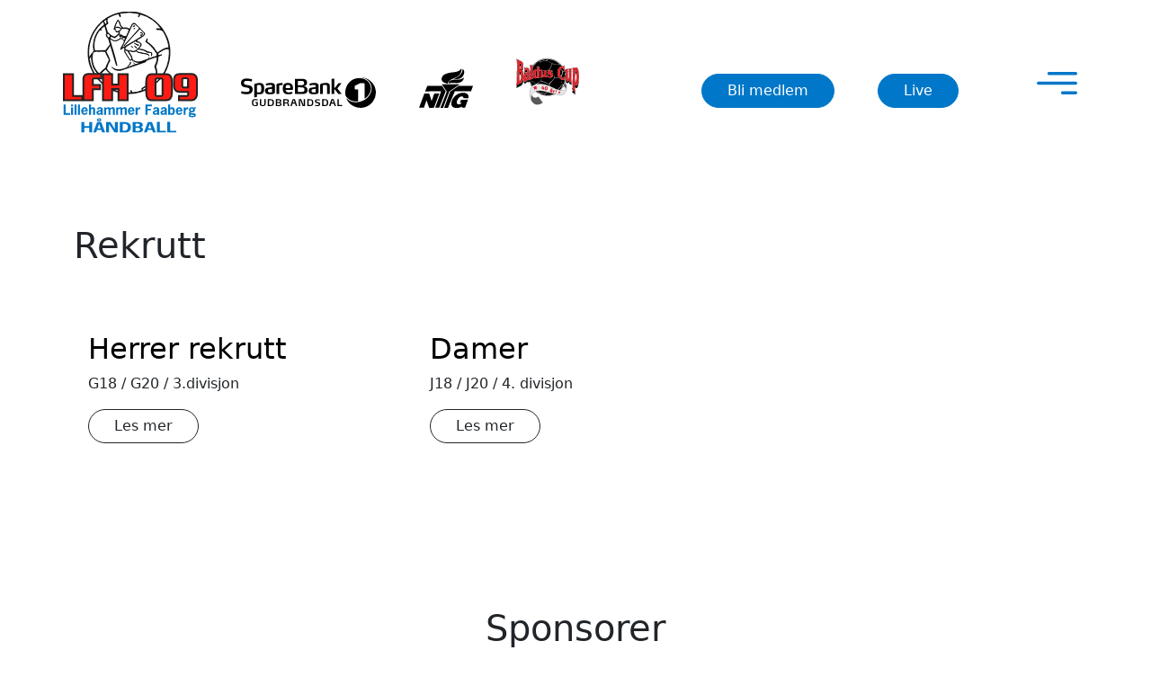

--- FILE ---
content_type: text/html; charset=UTF-8
request_url: https://www.lfh09.no/category/rekrutt/
body_size: 10616
content:
<!doctype html> <html lang="nb-NO"> <head> <meta charset="UTF-8"> <meta name="viewport" content="width=device-width, initial-scale=1"> <meta name='robots' content='index, follow, max-image-preview:large, max-snippet:-1, max-video-preview:-1' /> <script data-cfasync="false" data-pagespeed-no-defer> var gtm4wp_datalayer_name = "dataLayer"; var dataLayer = dataLayer || []; </script> <title>Rekrutt Arkiver - LFH09</title> <link rel="canonical" href="https://www.lfh09.no/category/rekrutt/" /> <meta property="og:locale" content="nb_NO" /> <meta property="og:type" content="article" /> <meta property="og:title" content="Rekrutt Arkiver - LFH09" /> <meta property="og:url" content="https://www.lfh09.no/category/rekrutt/" /> <meta property="og:site_name" content="LFH09" /> <meta name="twitter:card" content="summary_large_image" /> <script type="application/ld+json" class="yoast-schema-graph">{"@context":"https://schema.org","@graph":[{"@type":"CollectionPage","@id":"https://www.lfh09.no/category/rekrutt/","url":"https://www.lfh09.no/category/rekrutt/","name":"Rekrutt Arkiver - LFH09","isPartOf":{"@id":"https://www.lfh09.no/#website"},"breadcrumb":{"@id":"https://www.lfh09.no/category/rekrutt/#breadcrumb"},"inLanguage":"nb-NO"},{"@type":"BreadcrumbList","@id":"https://www.lfh09.no/category/rekrutt/#breadcrumb","itemListElement":[{"@type":"ListItem","position":1,"name":"Hjem","item":"https://www.lfh09.no/"},{"@type":"ListItem","position":2,"name":"Rekrutt"}]},{"@type":"WebSite","@id":"https://www.lfh09.no/#website","url":"https://www.lfh09.no/","name":"LFH09","description":"Lillehammer Fåberg Håndball","publisher":{"@id":"https://www.lfh09.no/#organization"},"potentialAction":[{"@type":"SearchAction","target":{"@type":"EntryPoint","urlTemplate":"https://www.lfh09.no/?s={search_term_string}"},"query-input":{"@type":"PropertyValueSpecification","valueRequired":true,"valueName":"search_term_string"}}],"inLanguage":"nb-NO"},{"@type":"Organization","@id":"https://www.lfh09.no/#organization","name":"LFH09","url":"https://www.lfh09.no/","logo":{"@type":"ImageObject","inLanguage":"nb-NO","@id":"https://www.lfh09.no/#/schema/logo/image/","url":"https://www.lfh09.no/wp-content/uploads/2022/03/lfh09-logo.svg","contentUrl":"https://www.lfh09.no/wp-content/uploads/2022/03/lfh09-logo.svg","width":190,"height":171,"caption":"LFH09"},"image":{"@id":"https://www.lfh09.no/#/schema/logo/image/"},"sameAs":["https://www.facebook.com/LFH09"]}]}</script> <link rel='dns-prefetch' href='//static.addtoany.com' /> <link rel='dns-prefetch' href='//cdn.jsdelivr.net' /> <style id='wp-img-auto-sizes-contain-inline-css'> img:is([sizes=auto i],[sizes^="auto," i]){contain-intrinsic-size:3000px 1500px} </style> <style id='classic-theme-styles-inline-css'> /*! This file is auto-generated */ .wp-block-button__link{color:#fff;background-color:#32373c;border-radius:9999px;box-shadow:none;text-decoration:none;padding:calc(.667em + 2px) calc(1.333em + 2px);font-size:1.125em}.wp-block-file__button{background:#32373c;color:#fff;text-decoration:none} </style> <link rel='stylesheet' id='fancybox-for-wp-css' href='https://www.lfh09.no/wp-content/plugins/fancybox-for-wordpress/assets/css/fancybox.css?ver=1.3.4' media='all' /> <link rel='stylesheet' id='picostrap-styles-css' href='https://www.lfh09.no/wp-content/themes/picostrap5-child-base/css-output/bundle.css?ver=440' media='all' /> <link rel='stylesheet' id='addtoany-css' href='https://www.lfh09.no/wp-content/plugins/add-to-any/addtoany.min.css?ver=1.16' media='all' /> <script id="addtoany-core-js-before"> window.a2a_config=window.a2a_config||{};a2a_config.callbacks=[];a2a_config.overlays=[];a2a_config.templates={};a2a_localize = { Share: "Share", Save: "Save", Subscribe: "Subscribe", Email: "Email", Bookmark: "Bookmark", ShowAll: "Show all", ShowLess: "Show less", FindServices: "Find service(s)", FindAnyServiceToAddTo: "Instantly find any service to add to", PoweredBy: "Powered by", ShareViaEmail: "Share via email", SubscribeViaEmail: "Subscribe via email", BookmarkInYourBrowser: "Bookmark in your browser", BookmarkInstructions: "Press Ctrl+D or \u2318+D to bookmark this page", AddToYourFavorites: "Add to your favorites", SendFromWebOrProgram: "Send from any email address or email program", EmailProgram: "Email program", More: "More&#8230;", ThanksForSharing: "Thanks for sharing!", ThanksForFollowing: "Thanks for following!" }; a2a_config.icon_color="#0065aa"; </script> <script defer src="https://static.addtoany.com/menu/page.js" id="addtoany-core-js"></script> <script src="https://www.lfh09.no/wp-includes/js/jquery/jquery.min.js?ver=3.7.1" id="jquery-core-js"></script> <script src="https://www.lfh09.no/wp-includes/js/jquery/jquery-migrate.min.js?ver=3.4.1" id="jquery-migrate-js"></script> <script defer src="https://www.lfh09.no/wp-content/plugins/add-to-any/addtoany.min.js?ver=1.1" id="addtoany-jquery-js"></script> <script src="https://www.lfh09.no/wp-content/plugins/fancybox-for-wordpress/assets/js/purify.min.js?ver=1.3.4" id="purify-js"></script> <script src="https://www.lfh09.no/wp-content/plugins/fancybox-for-wordpress/assets/js/jquery.fancybox.js?ver=1.3.4" id="fancybox-for-wp-js"></script> <script src="https://www.lfh09.no/wp-content/themes/picostrap5-child-base/js/masonry.pkgd.min.js?ver=6.9" id="script-name-js"></script> <style type="text/css"> .fancybox-slide--image .fancybox-content{background-color: #FFFFFF}div.fancybox-caption{display:none !important;} img.fancybox-image{border-width:10px;border-color:#FFFFFF;border-style:solid;} div.fancybox-bg{background-color:rgba(102,102,102,0.3);opacity:1 !important;}div.fancybox-content{border-color:#FFFFFF} div#fancybox-title{background-color:#FFFFFF} div.fancybox-content{background-color:#FFFFFF} div#fancybox-title-inside{color:#333333} div.fancybox-caption p.caption-title{display:inline-block} div.fancybox-caption p.caption-title{font-size:14px} div.fancybox-caption p.caption-title{color:#333333} div.fancybox-caption {color:#333333}div.fancybox-caption p.caption-title {background:#fff; width:auto;padding:10px 30px;}div.fancybox-content p.caption-title{color:#333333;margin: 0;padding: 5px 0;} </style><script type="text/javascript"> jQuery(function () { var mobileOnly = false; if (mobileOnly) { return; } jQuery.fn.getTitle = function () { var arr = jQuery("a[data-fancybox]");jQuery.each(arr, function() {var title = jQuery(this).children("img").attr("title") || '';var figCaptionHtml = jQuery(this).next("figcaption").html() || '';var processedCaption = figCaptionHtml;if (figCaptionHtml.length && typeof DOMPurify === 'function') {processedCaption = DOMPurify.sanitize(figCaptionHtml, {USE_PROFILES: {html: true}});} else if (figCaptionHtml.length) {processedCaption = jQuery("<div>").text(figCaptionHtml).html();}var newTitle = title;if (processedCaption.length) {newTitle = title.length ? title + " " + processedCaption : processedCaption;}if (newTitle.length) {jQuery(this).attr("title", newTitle);}}); } var thumbnails = jQuery("a:has(img)").not(".nolightbox").not('.envira-gallery-link').not('.ngg-simplelightbox').filter(function () { return /\.(jpe?g|png|gif|mp4|webp|bmp|pdf)(\?[^/]*)*$/i.test(jQuery(this).attr('href')) }); var iframeLinks = jQuery('.fancyboxforwp').filter(function () { return !/\.(jpe?g|png|gif|mp4|webp|bmp|pdf)(\?[^/]*)*$/i.test(jQuery(this).attr('href')) }).filter(function () { return !/vimeo|youtube/i.test(jQuery(this).attr('href')) }); iframeLinks.attr({"data-type": "iframe"}).getTitle(); thumbnails.addClass("fancyboxforwp").attr("data-fancybox", "gallery").getTitle(); iframeLinks.attr({"data-fancybox": "gallery"}).getTitle(); jQuery("a.fancyboxforwp").fancyboxforwp({ loop: false, smallBtn: false, zoomOpacity: "auto", animationEffect: "fade", animationDuration: 500, transitionEffect: "fade", transitionDuration: "300", overlayShow: true, overlayOpacity: "0.3", titleShow: true, titlePosition: "inside", keyboard: true, showCloseButton: false, arrows: true, clickContent:false, clickSlide: "close", mobile: { clickContent: function (current, event) { return current.type === "image" ? "toggleControls" : false; }, clickSlide: function (current, event) { return current.type === "image" ? "close" : "close"; }, }, wheel: false, toolbar: true, preventCaptionOverlap: true, onInit: function() { }, onDeactivate : function() { }, beforeClose: function() { }, afterShow: function(instance) { jQuery( ".fancybox-image" ).on("click", function( ){ ( instance.isScaledDown() ) ? instance.scaleToActual() : instance.scaleToFit() }) }, afterClose: function() { }, caption : function( instance, item ) {var title = "";if("undefined" != typeof jQuery(this).context ){var title = jQuery(this).context.title;} else { var title = ("undefined" != typeof jQuery(this).attr("title")) ? jQuery(this).attr("title") : false;}var caption = jQuery(this).data('caption') || '';if ( item.type === 'image' && title.length ) {caption = (caption.length ? caption + '<br />' : '') + '<p class="caption-title">'+jQuery("<div>").text(title).html()+'</p>' ;}if (typeof DOMPurify === "function" && caption.length) { return DOMPurify.sanitize(caption, {USE_PROFILES: {html: true}}); } else { return jQuery("<div>").text(caption).html(); }}, afterLoad : function( instance, current ) {var captionContent = current.opts.caption || '';var sanitizedCaptionString = '';if (typeof DOMPurify === 'function' && captionContent.length) {sanitizedCaptionString = DOMPurify.sanitize(captionContent, {USE_PROFILES: {html: true}});} else if (captionContent.length) { sanitizedCaptionString = jQuery("<div>").text(captionContent).html();}if (sanitizedCaptionString.length) { current.$content.append(jQuery('<div class=\"fancybox-custom-caption inside-caption\" style=\" position: absolute;left:0;right:0;color:#000;margin:0 auto;bottom:0;text-align:center;background-color:#FFFFFF \"></div>').html(sanitizedCaptionString)); }}, }) ; }) </script> <script data-cfasync="false" data-pagespeed-no-defer> var dataLayer_content = {"pagePostType":"post","pagePostType2":"category-post","pageCategory":["lagsider","rekrutt"]}; dataLayer.push( dataLayer_content ); </script> <script data-cfasync="false" data-pagespeed-no-defer> (function(w,d,s,l,i){w[l]=w[l]||[];w[l].push({'gtm.start': new Date().getTime(),event:'gtm.js'});var f=d.getElementsByTagName(s)[0], j=d.createElement(s),dl=l!='dataLayer'?'&l='+l:'';j.async=true;j.src= '//www.googletagmanager.com/gtm.js?id='+i+dl;f.parentNode.insertBefore(j,f); })(window,document,'script','dataLayer','GTM-TF49PT3'); </script> <style id="uagb-style-conditional-extension">@media (min-width: 1025px){body .uag-hide-desktop.uagb-google-map__wrap,body .uag-hide-desktop{display:none !important}}@media (min-width: 768px) and (max-width: 1024px){body .uag-hide-tab.uagb-google-map__wrap,body .uag-hide-tab{display:none !important}}@media (max-width: 767px){body .uag-hide-mob.uagb-google-map__wrap,body .uag-hide-mob{display:none !important}}</style><link rel="icon" href="https://www.lfh09.no/wp-content/uploads/2022/02/cropped-lfh09-fav-150x150.jpg" sizes="32x32" /> <link rel="icon" href="https://www.lfh09.no/wp-content/uploads/2022/02/cropped-lfh09-fav-288x288.jpg" sizes="192x192" /> <link rel="apple-touch-icon" href="https://www.lfh09.no/wp-content/uploads/2022/02/cropped-lfh09-fav-180x180.jpg" /> <meta name="msapplication-TileImage" content="https://www.lfh09.no/wp-content/uploads/2022/02/cropped-lfh09-fav-288x288.jpg" /> <style id='wp-block-paragraph-inline-css'> .is-small-text{font-size:.875em}.is-regular-text{font-size:1em}.is-large-text{font-size:2.25em}.is-larger-text{font-size:3em}.has-drop-cap:not(:focus):first-letter{float:left;font-size:8.4em;font-style:normal;font-weight:100;line-height:.68;margin:.05em .1em 0 0;text-transform:uppercase}body.rtl .has-drop-cap:not(:focus):first-letter{float:none;margin-left:.1em}p.has-drop-cap.has-background{overflow:hidden}:root :where(p.has-background){padding:1.25em 2.375em}:where(p.has-text-color:not(.has-link-color)) a{color:inherit}p.has-text-align-left[style*="writing-mode:vertical-lr"],p.has-text-align-right[style*="writing-mode:vertical-rl"]{rotate:180deg} </style> <style id='global-styles-inline-css'> :root{--wp--preset--aspect-ratio--square: 1;--wp--preset--aspect-ratio--4-3: 4/3;--wp--preset--aspect-ratio--3-4: 3/4;--wp--preset--aspect-ratio--3-2: 3/2;--wp--preset--aspect-ratio--2-3: 2/3;--wp--preset--aspect-ratio--16-9: 16/9;--wp--preset--aspect-ratio--9-16: 9/16;--wp--preset--color--black: #000000;--wp--preset--color--cyan-bluish-gray: #abb8c3;--wp--preset--color--white: #ffffff;--wp--preset--color--pale-pink: #f78da7;--wp--preset--color--vivid-red: #cf2e2e;--wp--preset--color--luminous-vivid-orange: #ff6900;--wp--preset--color--luminous-vivid-amber: #fcb900;--wp--preset--color--light-green-cyan: #7bdcb5;--wp--preset--color--vivid-green-cyan: #00d084;--wp--preset--color--pale-cyan-blue: #8ed1fc;--wp--preset--color--vivid-cyan-blue: #0693e3;--wp--preset--color--vivid-purple: #9b51e0;--wp--preset--gradient--vivid-cyan-blue-to-vivid-purple: linear-gradient(135deg,rgb(6,147,227) 0%,rgb(155,81,224) 100%);--wp--preset--gradient--light-green-cyan-to-vivid-green-cyan: linear-gradient(135deg,rgb(122,220,180) 0%,rgb(0,208,130) 100%);--wp--preset--gradient--luminous-vivid-amber-to-luminous-vivid-orange: linear-gradient(135deg,rgb(252,185,0) 0%,rgb(255,105,0) 100%);--wp--preset--gradient--luminous-vivid-orange-to-vivid-red: linear-gradient(135deg,rgb(255,105,0) 0%,rgb(207,46,46) 100%);--wp--preset--gradient--very-light-gray-to-cyan-bluish-gray: linear-gradient(135deg,rgb(238,238,238) 0%,rgb(169,184,195) 100%);--wp--preset--gradient--cool-to-warm-spectrum: linear-gradient(135deg,rgb(74,234,220) 0%,rgb(151,120,209) 20%,rgb(207,42,186) 40%,rgb(238,44,130) 60%,rgb(251,105,98) 80%,rgb(254,248,76) 100%);--wp--preset--gradient--blush-light-purple: linear-gradient(135deg,rgb(255,206,236) 0%,rgb(152,150,240) 100%);--wp--preset--gradient--blush-bordeaux: linear-gradient(135deg,rgb(254,205,165) 0%,rgb(254,45,45) 50%,rgb(107,0,62) 100%);--wp--preset--gradient--luminous-dusk: linear-gradient(135deg,rgb(255,203,112) 0%,rgb(199,81,192) 50%,rgb(65,88,208) 100%);--wp--preset--gradient--pale-ocean: linear-gradient(135deg,rgb(255,245,203) 0%,rgb(182,227,212) 50%,rgb(51,167,181) 100%);--wp--preset--gradient--electric-grass: linear-gradient(135deg,rgb(202,248,128) 0%,rgb(113,206,126) 100%);--wp--preset--gradient--midnight: linear-gradient(135deg,rgb(2,3,129) 0%,rgb(40,116,252) 100%);--wp--preset--font-size--small: 13px;--wp--preset--font-size--medium: 20px;--wp--preset--font-size--large: 36px;--wp--preset--font-size--x-large: 42px;--wp--preset--spacing--20: 0.44rem;--wp--preset--spacing--30: 0.67rem;--wp--preset--spacing--40: 1rem;--wp--preset--spacing--50: 1.5rem;--wp--preset--spacing--60: 2.25rem;--wp--preset--spacing--70: 3.38rem;--wp--preset--spacing--80: 5.06rem;--wp--preset--shadow--natural: 6px 6px 9px rgba(0, 0, 0, 0.2);--wp--preset--shadow--deep: 12px 12px 50px rgba(0, 0, 0, 0.4);--wp--preset--shadow--sharp: 6px 6px 0px rgba(0, 0, 0, 0.2);--wp--preset--shadow--outlined: 6px 6px 0px -3px rgb(255, 255, 255), 6px 6px rgb(0, 0, 0);--wp--preset--shadow--crisp: 6px 6px 0px rgb(0, 0, 0);}:where(.is-layout-flex){gap: 0.5em;}:where(.is-layout-grid){gap: 0.5em;}body .is-layout-flex{display: flex;}.is-layout-flex{flex-wrap: wrap;align-items: center;}.is-layout-flex > :is(*, div){margin: 0;}body .is-layout-grid{display: grid;}.is-layout-grid > :is(*, div){margin: 0;}:where(.wp-block-columns.is-layout-flex){gap: 2em;}:where(.wp-block-columns.is-layout-grid){gap: 2em;}:where(.wp-block-post-template.is-layout-flex){gap: 1.25em;}:where(.wp-block-post-template.is-layout-grid){gap: 1.25em;}.has-black-color{color: var(--wp--preset--color--black) !important;}.has-cyan-bluish-gray-color{color: var(--wp--preset--color--cyan-bluish-gray) !important;}.has-white-color{color: var(--wp--preset--color--white) !important;}.has-pale-pink-color{color: var(--wp--preset--color--pale-pink) !important;}.has-vivid-red-color{color: var(--wp--preset--color--vivid-red) !important;}.has-luminous-vivid-orange-color{color: var(--wp--preset--color--luminous-vivid-orange) !important;}.has-luminous-vivid-amber-color{color: var(--wp--preset--color--luminous-vivid-amber) !important;}.has-light-green-cyan-color{color: var(--wp--preset--color--light-green-cyan) !important;}.has-vivid-green-cyan-color{color: var(--wp--preset--color--vivid-green-cyan) !important;}.has-pale-cyan-blue-color{color: var(--wp--preset--color--pale-cyan-blue) !important;}.has-vivid-cyan-blue-color{color: var(--wp--preset--color--vivid-cyan-blue) !important;}.has-vivid-purple-color{color: var(--wp--preset--color--vivid-purple) !important;}.has-black-background-color{background-color: var(--wp--preset--color--black) !important;}.has-cyan-bluish-gray-background-color{background-color: var(--wp--preset--color--cyan-bluish-gray) !important;}.has-white-background-color{background-color: var(--wp--preset--color--white) !important;}.has-pale-pink-background-color{background-color: var(--wp--preset--color--pale-pink) !important;}.has-vivid-red-background-color{background-color: var(--wp--preset--color--vivid-red) !important;}.has-luminous-vivid-orange-background-color{background-color: var(--wp--preset--color--luminous-vivid-orange) !important;}.has-luminous-vivid-amber-background-color{background-color: var(--wp--preset--color--luminous-vivid-amber) !important;}.has-light-green-cyan-background-color{background-color: var(--wp--preset--color--light-green-cyan) !important;}.has-vivid-green-cyan-background-color{background-color: var(--wp--preset--color--vivid-green-cyan) !important;}.has-pale-cyan-blue-background-color{background-color: var(--wp--preset--color--pale-cyan-blue) !important;}.has-vivid-cyan-blue-background-color{background-color: var(--wp--preset--color--vivid-cyan-blue) !important;}.has-vivid-purple-background-color{background-color: var(--wp--preset--color--vivid-purple) !important;}.has-black-border-color{border-color: var(--wp--preset--color--black) !important;}.has-cyan-bluish-gray-border-color{border-color: var(--wp--preset--color--cyan-bluish-gray) !important;}.has-white-border-color{border-color: var(--wp--preset--color--white) !important;}.has-pale-pink-border-color{border-color: var(--wp--preset--color--pale-pink) !important;}.has-vivid-red-border-color{border-color: var(--wp--preset--color--vivid-red) !important;}.has-luminous-vivid-orange-border-color{border-color: var(--wp--preset--color--luminous-vivid-orange) !important;}.has-luminous-vivid-amber-border-color{border-color: var(--wp--preset--color--luminous-vivid-amber) !important;}.has-light-green-cyan-border-color{border-color: var(--wp--preset--color--light-green-cyan) !important;}.has-vivid-green-cyan-border-color{border-color: var(--wp--preset--color--vivid-green-cyan) !important;}.has-pale-cyan-blue-border-color{border-color: var(--wp--preset--color--pale-cyan-blue) !important;}.has-vivid-cyan-blue-border-color{border-color: var(--wp--preset--color--vivid-cyan-blue) !important;}.has-vivid-purple-border-color{border-color: var(--wp--preset--color--vivid-purple) !important;}.has-vivid-cyan-blue-to-vivid-purple-gradient-background{background: var(--wp--preset--gradient--vivid-cyan-blue-to-vivid-purple) !important;}.has-light-green-cyan-to-vivid-green-cyan-gradient-background{background: var(--wp--preset--gradient--light-green-cyan-to-vivid-green-cyan) !important;}.has-luminous-vivid-amber-to-luminous-vivid-orange-gradient-background{background: var(--wp--preset--gradient--luminous-vivid-amber-to-luminous-vivid-orange) !important;}.has-luminous-vivid-orange-to-vivid-red-gradient-background{background: var(--wp--preset--gradient--luminous-vivid-orange-to-vivid-red) !important;}.has-very-light-gray-to-cyan-bluish-gray-gradient-background{background: var(--wp--preset--gradient--very-light-gray-to-cyan-bluish-gray) !important;}.has-cool-to-warm-spectrum-gradient-background{background: var(--wp--preset--gradient--cool-to-warm-spectrum) !important;}.has-blush-light-purple-gradient-background{background: var(--wp--preset--gradient--blush-light-purple) !important;}.has-blush-bordeaux-gradient-background{background: var(--wp--preset--gradient--blush-bordeaux) !important;}.has-luminous-dusk-gradient-background{background: var(--wp--preset--gradient--luminous-dusk) !important;}.has-pale-ocean-gradient-background{background: var(--wp--preset--gradient--pale-ocean) !important;}.has-electric-grass-gradient-background{background: var(--wp--preset--gradient--electric-grass) !important;}.has-midnight-gradient-background{background: var(--wp--preset--gradient--midnight) !important;}.has-small-font-size{font-size: var(--wp--preset--font-size--small) !important;}.has-medium-font-size{font-size: var(--wp--preset--font-size--medium) !important;}.has-large-font-size{font-size: var(--wp--preset--font-size--large) !important;}.has-x-large-font-size{font-size: var(--wp--preset--font-size--x-large) !important;} </style> </head> <body class="archive category category-rekrutt category-16 wp-embed-responsive wp-theme-picostrap5 wp-child-theme-picostrap5-child-base picostrap_header_navbar_position_" > <div id="wrapper-navbar" class="mb-3" itemscope itemtype="http://schema.org/WebSite"> <a class="skip-link visually-hidden-focusable" href="#theme-main">Skip to content</a> <nav class="navbar navbar-expand-none navbar-dark bg-transparent" aria-label="Main Navigation" > <div class="container px-sm-0"> <div id="logo-tagline-wrap" class="w-100"> <div class="navbar-brand mb-0 h3 d-flex align-items-center"><a rel="home" href="https://www.lfh09.no/" title="LFH09" itemprop="url"><img src="https://www.lfh09.no/wp-content/themes/picostrap5-child-base/img/lfh09-logo.svg" alt="LFH09 logo" width="175" height="158" class="d-inline-block navbar-logo"></a> <div class="d-none d-sm-flex align-items-end w-100 text-black mt-4"> <div class="d-none d-lg-block"><a href="https://www.sparebank1.no/nb/gudbrandsdal/bedrift.html" target="_blank"><img src="/wp-content/themes/picostrap5-child-base/img/sparebank-1-gudbrandsdal-svart.svg" class="ms-5" width="150" height="34"></a></div> <div class="d-none d-lg-block"><a href="https://www.ntg.no/" target="_blank"><img src="/wp-content/themes/picostrap5-child-base/img/ntg-svart.svg" class="ms-5" width="60" height="44"></a></div> <div class="d-none d-lg-block"><a href="https://balduscup.no/" target="_blank"><img src="/wp-content/themes/picostrap5-child-base/img/BaldusCup_40.svg" class="ms-5" width="70" height="55"></a></div> <div class="d-none d-sm-block ms-auto ps-5"><a class="btn btn-primary rounded-pill me-5" href="/bli-medlem/">Bli medlem</a></div> <div class="d-none d-sm-block"><a class="btn btn-primary rounded-pill me-5" href="/live/">Live</a></div> </div> </div> </div> <button class="navbar-toggler mt-4" type="button" data-bs-toggle="collapse" data-bs-target="#navbarNavDropdown" aria-controls="navbarsExample05" aria-expanded="false" aria-label="Toggle navigation"> <span class="navbar-toggler-icon"></span> </button> </div> <div class="collapse navbar-collapse px-5 py-3 mt-3 mb-n4" id="navbarNavDropdown"> <ul id="menu-toppmeny" class="container pb-3 navbar-nav me-auto mb-2 mb-md-0 d-lg-flex justify-content-between flex-lg-row"><li class="dropdown-menu-start menu-item menu-item-type-custom menu-item-object-custom current-menu-ancestor current-menu-parent menu-item-has-children dropdown nav-item nav-item-9"><a href="#" class="nav-link active dropdown-toggle" data-bs-toggle="dropdown" data-bs-auto-close="outside" aria-haspopup="true" aria-expanded="false">Lagene</a> <ul class="dropdown-menu dropdown-menu-start depth_0"> <li class="menu-item menu-item-type-post_type menu-item-object-page nav-item nav-item-109"><a href="https://www.lfh09.no/herrer/" class="dropdown-item">2. divisjon herrer</a></li> <li class="menu-item menu-item-type-post_type menu-item-object-page nav-item nav-item-108"><a href="https://www.lfh09.no/damer/" class="dropdown-item">2. divisjon damer</a></li> <li class="menu-item menu-item-type-post_type menu-item-object-page nav-item nav-item-107"><a href="https://www.lfh09.no/4-divisjon-damer/" class="dropdown-item">Aktivitesserien Damer</a></li> <li class="menu-item menu-item-type-taxonomy menu-item-object-category current-menu-item nav-item nav-item-592"><a href="https://www.lfh09.no/category/rekrutt/" class="dropdown-item active">Rekrutt</a></li> <li class="menu-item menu-item-type-taxonomy menu-item-object-category nav-item nav-item-110"><a href="https://www.lfh09.no/category/lagsider/yngres-gutter/" class="dropdown-item">Yngres gutter</a></li> <li class="menu-item menu-item-type-taxonomy menu-item-object-category nav-item nav-item-101"><a href="https://www.lfh09.no/category/lagsider/yngres-jenter/" class="dropdown-item">Yngres jenter</a></li> <li class="menu-item menu-item-type-post_type menu-item-object-post nav-item nav-item-1387"><a href="https://www.lfh09.no/minihandball/" class="dropdown-item">Minihåndball</a></li> <li class="menu-item menu-item-type-post_type menu-item-object-page nav-item nav-item-861"><a href="https://www.lfh09.no/tilrettelagthaandball/" class="dropdown-item">Tilrettelagt håndball</a></li> </ul> </li> <li class="menu-item menu-item-type-custom menu-item-object-custom menu-item-has-children dropdown nav-item nav-item-10"><a href="#" class="nav-link dropdown-toggle" data-bs-toggle="dropdown" data-bs-auto-close="outside" aria-haspopup="true" aria-expanded="false">Arrangement</a> <ul class="dropdown-menu depth_0"> <li class="menu-item menu-item-type-taxonomy menu-item-object-category nav-item nav-item-160"><a href="https://www.lfh09.no/category/sparebank-1-handballskole/" class="dropdown-item">Sp1 Gudbrandsdal Håndballskole</a></li> <li class="menu-item menu-item-type-post_type menu-item-object-post nav-item nav-item-1772"><a href="https://www.lfh09.no/?p=1770" class="dropdown-item">Sp1 Gudbrandsdal Håndballcamp</a></li> <li class="menu-item menu-item-type-custom menu-item-object-custom nav-item nav-item-222"><a target="_blank" href="http://baldus.no" class="dropdown-item">Baldus</a></li> <li class="menu-item menu-item-type-post_type menu-item-object-page nav-item nav-item-226"><a href="https://www.lfh09.no/dugnad/" class="dropdown-item">Dugnad</a></li> <li class="menu-item menu-item-type-post_type menu-item-object-page nav-item nav-item-955"><a href="https://www.lfh09.no/live/" class="dropdown-item">Live/Streaming</a></li> <li class="menu-item menu-item-type-taxonomy menu-item-object-category nav-item nav-item-2310"><a href="https://www.lfh09.no/category/aktuelt/julekalender-2025/" class="dropdown-item">Julekalender 2025</a></li> </ul> </li> <li class="menu-item menu-item-type-custom menu-item-object-custom menu-item-has-children dropdown nav-item nav-item-11"><a href="#" class="nav-link dropdown-toggle" data-bs-toggle="dropdown" data-bs-auto-close="outside" aria-haspopup="true" aria-expanded="false">Praktisk info</a> <ul class="dropdown-menu depth_0"> <li class="menu-item menu-item-type-custom menu-item-object-custom nav-item nav-item-1452"><a target="_blank" href="https://location.rubic.no/public/organization/5848/calendar?darkMode=false&amp;view=thisWeek&amp;showPeriodSelector=true&amp;showViewTypes=true" class="dropdown-item">Banefordeling</a></li> <li class="menu-item menu-item-type-post_type menu-item-object-page nav-item nav-item-231"><a href="https://www.lfh09.no/dokumenter/" class="dropdown-item">Dokumenter</a></li> <li class="menu-item menu-item-type-taxonomy menu-item-object-category nav-item nav-item-238"><a href="https://www.lfh09.no/category/sport/" class="dropdown-item">Sport</a></li> <li class="menu-item menu-item-type-taxonomy menu-item-object-category nav-item nav-item-191"><a href="https://www.lfh09.no/category/instruksjoner/" class="dropdown-item">Instruksjoner</a></li> <li class="menu-item menu-item-type-post_type menu-item-object-page nav-item nav-item-268"><a href="https://www.lfh09.no/marked-sponsor/" class="dropdown-item">Marked/Sponsor</a></li> <li class="menu-item menu-item-type-post_type menu-item-object-page nav-item nav-item-331"><a href="https://www.lfh09.no/dommere/" class="dropdown-item">Dommere</a></li> <li class="menu-item menu-item-type-post_type menu-item-object-post nav-item nav-item-378"><a href="https://www.lfh09.no/?p=376" class="dropdown-item">LFH09 Bussen</a></li> </ul> </li> <li class="menu-item menu-item-type-custom menu-item-object-custom menu-item-has-children dropdown nav-item nav-item-12"><a href="#" class="nav-link dropdown-toggle" data-bs-toggle="dropdown" data-bs-auto-close="outside" aria-haspopup="true" aria-expanded="false">Om klubben</a> <ul class="dropdown-menu depth_0"> <li class="menu-item menu-item-type-post_type menu-item-object-page nav-item nav-item-468"><a href="https://www.lfh09.no/trening-og-kamp-arenaer/" class="dropdown-item">Trening og kamparenaer</a></li> <li class="menu-item menu-item-type-post_type menu-item-object-page nav-item nav-item-469"><a href="https://www.lfh09.no/tradisjoner/" class="dropdown-item">Tradisjoner</a></li> <li class="menu-item menu-item-type-post_type menu-item-object-page nav-item nav-item-475"><a href="https://www.lfh09.no/klubbens-aeresmedlemmer/" class="dropdown-item">Klubbens æresmedlemmer</a></li> <li class="menu-item menu-item-type-post_type menu-item-object-page nav-item nav-item-510"><a href="https://www.lfh09.no/styret/" class="dropdown-item">Styret</a></li> </ul> </li> <li class="menu-item menu-item-type-custom menu-item-object-custom menu-item-has-children dropdown nav-item nav-item-13"><a href="#" class="nav-link dropdown-toggle" data-bs-toggle="dropdown" data-bs-auto-close="outside" aria-haspopup="true" aria-expanded="false">Kontakt oss</a> <ul class="dropdown-menu depth_0"> <li class="menu-item menu-item-type-post_type menu-item-object-page nav-item nav-item-502"><a href="https://www.lfh09.no/kontaktinformasjon-2/" class="dropdown-item">Kontaktinformasjon</a></li> <li class="menu-item menu-item-type-post_type menu-item-object-page nav-item nav-item-956"><a href="https://www.lfh09.no/bli-medlem/" class="dropdown-item">Bli medlem!</a></li> <li class="menu-item menu-item-type-post_type menu-item-object-page nav-item nav-item-1418"><a href="https://www.lfh09.no/materialforvalterne/" class="dropdown-item">Materialforvalterne</a></li> </ul> </li> </ul> </div> </nav> </div> <main id='theme-main'> <section class="pt-6"> <div class="container"> <h1>Rekrutt</h1> <div class="lead"></div> </div> </section> <section class="album py-5"> <div class="container"> <div class="row"> <div class="col-md-4 col-sm-6"> <div class="card mb-4 border-0"> <div class="card-body"> <h2><a class="stretched-link text-black text-decoration-none" href="https://www.lfh09.no/herrer-rekrutt/">Herrer rekrutt</a></h2> <p>G18 / G20 / 3.divisjon</p> <a class="btn btn-outline-dark rounded-pill" href="https://www.lfh09.no/herrer-rekrutt/">Les mer</a> </div> </div> </div><div class="col-md-4 col-sm-6"> <div class="card mb-4 border-0"> <div class="card-body"> <h2><a class="stretched-link text-black text-decoration-none" href="https://www.lfh09.no/rekrutt-damer/">Damer</a></h2> <p>J18 / J20 / 4. divisjon</p> <p></p> <a class="btn btn-outline-dark rounded-pill" href="https://www.lfh09.no/rekrutt-damer/">Les mer</a> </div> </div> </div> </div> <div class="row"> <div class="col lead text-center w-100"> <div class="d-inline-block"></div> </div> </div> </div> </section> <div class="clear"></div> <section class="pb-5 pt-3"> <div class="container px-5 my-5"> <div class="text-center mb-5"> <h1 class="">Sponsorer</h1> </div> <div class="row gx-5 d-flex align-items-center"> <div class="col-lg-2"> <div class="position-relative mb-5 d-flex justify-content-center"> <div class="sponsor_item"> <picture> <source media="(min-width: 1400px)" srcset="https://www.lfh09.no/wp-content/uploads/2022/02/Select-164x190.png.webp"> <source media="(min-width: 1200px)" srcset="https://www.lfh09.no/wp-content/uploads/2022/02/Select-134x155.png.webp"> <source media="(min-width: 992px)" srcset="https://www.lfh09.no/wp-content/uploads/2022/02/Select-105x122.png.webp"> <source media="(min-width: 768px)" srcset="https://www.lfh09.no/wp-content/uploads/2022/02/Select.png.webp"> <source media="(min-width: 361px)" srcset="https://www.lfh09.no/wp-content/uploads/2022/02/Select.png.webp"> <img class="d-block" src="https://www.lfh09.no/wp-content/uploads/2022/02/Select.png.webp" alt="Select" title="Select"> </picture> <a class="h3 text-decoration-none link-dark stretched-link" href="https://www.select-sport.com/no/" target="_blank"></a> </div> </div> </div> <div class="col-lg-2"> <div class="position-relative mb-5 d-flex justify-content-center"> <div class="sponsor_item"> <picture> <source media="(min-width: 1400px)" srcset="https://www.lfh09.no/wp-content/uploads/2021/12/sparebank1-gudbrandsdal-164x47.png.webp"> <source media="(min-width: 1200px)" srcset="https://www.lfh09.no/wp-content/uploads/2021/12/sparebank1-gudbrandsdal-134x38.png.webp"> <source media="(min-width: 992px)" srcset="https://www.lfh09.no/wp-content/uploads/2021/12/sparebank1-gudbrandsdal-105x30.png.webp"> <source media="(min-width: 768px)" srcset="https://www.lfh09.no/wp-content/uploads/2021/12/sparebank1-gudbrandsdal-587x168.png.webp"> <source media="(min-width: 361px)" srcset="https://www.lfh09.no/wp-content/uploads/2021/12/sparebank1-gudbrandsdal-479x137.png.webp"> <img class="d-block" src="https://www.lfh09.no/wp-content/uploads/2021/12/sparebank1-gudbrandsdal-264x76.png.webp" alt="Sparebank 1 Gudbrandsdal" title="Sparebank 1 Gudbrandsdal"> </picture> <a class="h3 text-decoration-none link-dark stretched-link" href="https://www.sparebank1.no/nb/gudbrandsdal/bedrift.html" target="_blank"></a> </div> </div> </div> <div class="col-lg-2"> <div class="position-relative mb-5 d-flex justify-content-center"> <div class="sponsor_item"> <picture> <source media="(min-width: 1400px)" srcset="https://www.lfh09.no/wp-content/uploads/2022/02/Scandic-164x86.png.webp"> <source media="(min-width: 1200px)" srcset="https://www.lfh09.no/wp-content/uploads/2022/02/Scandic-134x70.png.webp"> <source media="(min-width: 992px)" srcset="https://www.lfh09.no/wp-content/uploads/2022/02/Scandic-105x55.png.webp"> <source media="(min-width: 768px)" srcset="https://www.lfh09.no/wp-content/uploads/2022/02/Scandic-587x307.png.webp"> <source media="(min-width: 361px)" srcset="https://www.lfh09.no/wp-content/uploads/2022/02/Scandic-479x250.png.webp"> <img class="d-block" src="https://www.lfh09.no/wp-content/uploads/2022/02/Scandic-264x138.png.webp" alt="Scandic" title="Scandic"> </picture> <a class="h3 text-decoration-none link-dark stretched-link" href="https://www.scandichotels.no/hotell/norge/lillehammer/scandic-victoria-lillehammer?utm_source=google&#038;utm_medium=cpc&#038;utm_campaign=NO_Brand_Generic&#038;utm_id=715529662&#038;&#038;cmpid=ppc_BH2d&#038;s_kwcid=AL!7589!3!652699978531!e!!g!!scandic%20victoria%20lillehammer&#038;gclid=EAIaIQobChMI86CWmrPZgQMVl4poCR2yZAJOEAAYASAAEgKq3PD_BwE&#038;gclsrc=aw.ds" target="_blank"></a> </div> </div> </div> <div class="col-lg-2"> <div class="position-relative mb-5 d-flex justify-content-center"> <div class="sponsor_item"> <picture> <source media="(min-width: 1400px)" srcset="https://www.lfh09.no/wp-content/uploads/2021/11/sport1-strandtorget-164x51.png.webp"> <source media="(min-width: 1200px)" srcset="https://www.lfh09.no/wp-content/uploads/2021/11/sport1-strandtorget-134x41.png.webp"> <source media="(min-width: 992px)" srcset="https://www.lfh09.no/wp-content/uploads/2021/11/sport1-strandtorget-105x32.png.webp"> <source media="(min-width: 768px)" srcset="https://www.lfh09.no/wp-content/uploads/2021/11/sport1-strandtorget.png.webp"> <source media="(min-width: 361px)" srcset="https://www.lfh09.no/wp-content/uploads/2021/11/sport1-strandtorget.png.webp"> <img class="d-block" src="https://www.lfh09.no/wp-content/uploads/2021/11/sport1-strandtorget.png.webp" alt="Sport1 Strandtorget" title="Sport1 Strandtorget"> </picture> <a class="h3 text-decoration-none link-dark stretched-link" href="https://www.sport1strandtorget.no/" target="_blank"></a> </div> </div> </div> <div class="col-lg-2"> <div class="position-relative mb-5 d-flex justify-content-center"> <div class="sponsor_item"> <picture> <source media="(min-width: 1400px)" srcset="https://www.lfh09.no/wp-content/uploads/2022/09/Paa-Bordet-164x164.png.webp"> <source media="(min-width: 1200px)" srcset="https://www.lfh09.no/wp-content/uploads/2022/09/Paa-Bordet-134x134.png.webp"> <source media="(min-width: 992px)" srcset="https://www.lfh09.no/wp-content/uploads/2022/09/Paa-Bordet-105x105.png.webp"> <source media="(min-width: 768px)" srcset="https://www.lfh09.no/wp-content/uploads/2022/09/Paa-Bordet.png.webp"> <source media="(min-width: 361px)" srcset="https://www.lfh09.no/wp-content/uploads/2022/09/Paa-Bordet.png.webp"> <img class="d-block" src="https://www.lfh09.no/wp-content/uploads/2022/09/Paa-Bordet.png.webp" alt="Paa Bordet" title="Paa Bordet"> </picture> <a class="h3 text-decoration-none link-dark stretched-link" href="https://bordet.no/" target="_blank"></a> </div> </div> </div> <div class="col-lg-2"> <div class="position-relative mb-5 d-flex justify-content-center"> <div class="sponsor_item"> <picture> <source media="(min-width: 1400px)" srcset="https://www.lfh09.no/wp-content/uploads/2022/10/Mizuno-164x164.png.webp"> <source media="(min-width: 1200px)" srcset="https://www.lfh09.no/wp-content/uploads/2022/10/Mizuno-134x134.png.webp"> <source media="(min-width: 992px)" srcset="https://www.lfh09.no/wp-content/uploads/2022/10/Mizuno-105x105.png.webp"> <source media="(min-width: 768px)" srcset="https://www.lfh09.no/wp-content/uploads/2022/10/Mizuno.png.webp"> <source media="(min-width: 361px)" srcset="https://www.lfh09.no/wp-content/uploads/2022/10/Mizuno.png.webp"> <img class="d-block" src="https://www.lfh09.no/wp-content/uploads/2022/10/Mizuno.png.webp" alt="Mizuno Norge" title="Mizuno Norge"> </picture> <a class="h3 text-decoration-none link-dark stretched-link" href="https://www.mizuno.no/" target="_blank"></a> </div> </div> </div> <div class="col-lg-2"> <div class="position-relative mb-5 d-flex justify-content-center"> <div class="sponsor_item"> <picture> <source media="(min-width: 1400px)" srcset="https://www.lfh09.no/wp-content/uploads/2022/09/lillrent-some-1-164x164.png.webp"> <source media="(min-width: 1200px)" srcset="https://www.lfh09.no/wp-content/uploads/2022/09/lillrent-some-1-134x134.png.webp"> <source media="(min-width: 992px)" srcset="https://www.lfh09.no/wp-content/uploads/2022/09/lillrent-some-1-105x105.png.webp"> <source media="(min-width: 768px)" srcset="https://www.lfh09.no/wp-content/uploads/2022/09/lillrent-some-1-587x587.png.webp"> <source media="(min-width: 361px)" srcset="https://www.lfh09.no/wp-content/uploads/2022/09/lillrent-some-1-479x479.png.webp"> <img class="d-block" src="https://www.lfh09.no/wp-content/uploads/2022/09/lillrent-some-1-264x264.png.webp" alt="Lillrent" title="Lillrent"> </picture> <a class="h3 text-decoration-none link-dark stretched-link" href="https://www.lillrent.no/" target="_blank"></a> </div> </div> </div> <div class="col-lg-2"> <div class="position-relative mb-5 d-flex justify-content-center"> <div class="sponsor_item"> <picture> <source media="(min-width: 1400px)" srcset="https://www.lfh09.no/wp-content/uploads/2025/01/Hafslund-164x60.png.webp"> <source media="(min-width: 1200px)" srcset="https://www.lfh09.no/wp-content/uploads/2025/01/Hafslund-134x49.png.webp"> <source media="(min-width: 992px)" srcset="https://www.lfh09.no/wp-content/uploads/2025/01/Hafslund-105x38.png.webp"> <source media="(min-width: 768px)" srcset="https://www.lfh09.no/wp-content/uploads/2025/01/Hafslund.png.webp"> <source media="(min-width: 361px)" srcset="https://www.lfh09.no/wp-content/uploads/2025/01/Hafslund.png.webp"> <img class="d-block" src="https://www.lfh09.no/wp-content/uploads/2025/01/Hafslund-264x97.png.webp" alt="Hafslund" title="Hafslund"> </picture> <a class="h3 text-decoration-none link-dark stretched-link" href="https://www.hafslund.no/no" target="_blank"></a> </div> </div> </div> <div class="col-lg-2"> <div class="position-relative mb-5 d-flex justify-content-center"> <div class="sponsor_item"> <picture> <source media="(min-width: 1400px)" srcset="https://www.lfh09.no/wp-content/uploads/2022/02/olympiaparken-164x73.png.webp"> <source media="(min-width: 1200px)" srcset="https://www.lfh09.no/wp-content/uploads/2022/02/olympiaparken-134x60.png.webp"> <source media="(min-width: 992px)" srcset="https://www.lfh09.no/wp-content/uploads/2022/02/olympiaparken-105x47.png.webp"> <source media="(min-width: 768px)" srcset="https://www.lfh09.no/wp-content/uploads/2022/02/olympiaparken.png.webp"> <source media="(min-width: 361px)" srcset="https://www.lfh09.no/wp-content/uploads/2022/02/olympiaparken.png.webp"> <img class="d-block" src="https://www.lfh09.no/wp-content/uploads/2022/02/olympiaparken-264x118.png.webp" alt="Olympiaparken" title="Olympiaparken"> </picture> <a class="h3 text-decoration-none link-dark stretched-link" href="https://olympiaparken.no/" target="_blank"></a> </div> </div> </div> <div class="col-lg-2"> <div class="position-relative mb-5 d-flex justify-content-center"> <div class="sponsor_item"> <picture> <source media="(min-width: 1400px)" srcset="https://www.lfh09.no/wp-content/uploads/2022/09/Aquatiq-164x35.png.webp"> <source media="(min-width: 1200px)" srcset="https://www.lfh09.no/wp-content/uploads/2022/09/Aquatiq-134x29.png.webp"> <source media="(min-width: 992px)" srcset="https://www.lfh09.no/wp-content/uploads/2022/09/Aquatiq-105x23.png.webp"> <source media="(min-width: 768px)" srcset="https://www.lfh09.no/wp-content/uploads/2022/09/Aquatiq.png.webp"> <source media="(min-width: 361px)" srcset="https://www.lfh09.no/wp-content/uploads/2022/09/Aquatiq-479x103.png.webp"> <img class="d-block" src="https://www.lfh09.no/wp-content/uploads/2022/09/Aquatiq-264x57.png.webp" alt="Aquatiq" title="Aquatiq"> </picture> <a class="h3 text-decoration-none link-dark stretched-link" href="https://aquatiq.com/no/" target="_blank"></a> </div> </div> </div> <div class="col-lg-2"> <div class="position-relative mb-5 d-flex justify-content-center"> <div class="sponsor_item"> <picture> <source media="(min-width: 1400px)" srcset="https://www.lfh09.no/wp-content/uploads/2022/02/GD-164x164.png.webp"> <source media="(min-width: 1200px)" srcset="https://www.lfh09.no/wp-content/uploads/2022/02/GD-134x134.png.webp"> <source media="(min-width: 992px)" srcset="https://www.lfh09.no/wp-content/uploads/2022/02/GD-105x105.png.webp"> <source media="(min-width: 768px)" srcset="https://www.lfh09.no/wp-content/uploads/2022/02/GD.png.webp"> <source media="(min-width: 361px)" srcset="https://www.lfh09.no/wp-content/uploads/2022/02/GD.png.webp"> <img class="d-block" src="https://www.lfh09.no/wp-content/uploads/2022/02/GD.png.webp" alt="Gudbrandsdølen Dagningen" title="Gudbrandsdølen Dagningen"> </picture> <a class="h3 text-decoration-none link-dark stretched-link" href="https://www.gd.no/" target="_blank"></a> </div> </div> </div> <div class="col-lg-2"> <div class="position-relative mb-5 d-flex justify-content-center"> <div class="sponsor_item"> <picture> <source media="(min-width: 1400px)" srcset="https://www.lfh09.no/wp-content/uploads/2022/02/Norengros-164x164.png.webp"> <source media="(min-width: 1200px)" srcset="https://www.lfh09.no/wp-content/uploads/2022/02/Norengros-134x134.png.webp"> <source media="(min-width: 992px)" srcset="https://www.lfh09.no/wp-content/uploads/2022/02/Norengros-105x105.png.webp"> <source media="(min-width: 768px)" srcset="https://www.lfh09.no/wp-content/uploads/2022/02/Norengros.png.webp"> <source media="(min-width: 361px)" srcset="https://www.lfh09.no/wp-content/uploads/2022/02/Norengros.png.webp"> <img class="d-block" src="https://www.lfh09.no/wp-content/uploads/2022/02/Norengros.png.webp" alt="Norengros" title="Norengros"> </picture> <a class="h3 text-decoration-none link-dark stretched-link" href="https://www.norengros.no/stores/4132" target="_blank"></a> </div> </div> </div> <div class="col-lg-2"> <div class="position-relative mb-5 d-flex justify-content-center"> <div class="sponsor_item"> <picture> <source media="(min-width: 1400px)" srcset="https://www.lfh09.no/wp-content/uploads/2022/02/Pizzabakeren-164x73.png.webp"> <source media="(min-width: 1200px)" srcset="https://www.lfh09.no/wp-content/uploads/2022/02/Pizzabakeren-134x60.png.webp"> <source media="(min-width: 992px)" srcset="https://www.lfh09.no/wp-content/uploads/2022/02/Pizzabakeren-105x47.png.webp"> <source media="(min-width: 768px)" srcset="https://www.lfh09.no/wp-content/uploads/2022/02/Pizzabakeren.png.webp"> <source media="(min-width: 361px)" srcset="https://www.lfh09.no/wp-content/uploads/2022/02/Pizzabakeren.png.webp"> <img class="d-block" src="https://www.lfh09.no/wp-content/uploads/2022/02/Pizzabakeren-264x118.png.webp" alt="Pizzabakeren" title="Pizzabakeren"> </picture> <a class="h3 text-decoration-none link-dark stretched-link" href="https://www.pizzabakeren.no/?utm_source=gmb&#038;utm_medium=organic&#038;utm_campaign=google_mybusiness&#038;utm_content=lillehammer" target="_blank"></a> </div> </div> </div> <div class="col-lg-2"> <div class="position-relative mb-5 d-flex justify-content-center"> <div class="sponsor_item"> <picture> <source media="(min-width: 1400px)" srcset="https://www.lfh09.no/wp-content/uploads/2024/10/nodex_data_as_cover-164x53.jpeg.webp"> <source media="(min-width: 1200px)" srcset="https://www.lfh09.no/wp-content/uploads/2024/10/nodex_data_as_cover-134x44.jpeg.webp"> <source media="(min-width: 992px)" srcset="https://www.lfh09.no/wp-content/uploads/2024/10/nodex_data_as_cover-105x34.jpeg.webp"> <source media="(min-width: 768px)" srcset="https://www.lfh09.no/wp-content/uploads/2024/10/nodex_data_as_cover-587x191.jpeg.webp"> <source media="(min-width: 361px)" srcset="https://www.lfh09.no/wp-content/uploads/2024/10/nodex_data_as_cover-479x156.jpeg.webp"> <img class="d-block" src="https://www.lfh09.no/wp-content/uploads/2024/10/nodex_data_as_cover-264x86.jpeg.webp" alt="Nodex" title="Nodex"> </picture> <a class="h3 text-decoration-none link-dark stretched-link" href="" target="_blank"></a> </div> </div> </div> <div class="col-lg-2"> <div class="position-relative mb-5 d-flex justify-content-center"> <div class="sponsor_item"> <picture> <source media="(min-width: 1400px)" srcset="https://www.lfh09.no/wp-content/uploads/2022/02/logo-jorekstad-164x164.png.webp"> <source media="(min-width: 1200px)" srcset="https://www.lfh09.no/wp-content/uploads/2022/02/logo-jorekstad-134x134.png.webp"> <source media="(min-width: 992px)" srcset="https://www.lfh09.no/wp-content/uploads/2022/02/logo-jorekstad-105x105.png.webp"> <source media="(min-width: 768px)" srcset="https://www.lfh09.no/wp-content/uploads/2022/02/logo-jorekstad.png.webp"> <source media="(min-width: 361px)" srcset="https://www.lfh09.no/wp-content/uploads/2022/02/logo-jorekstad-479x479.png.webp"> <img class="d-block" src="https://www.lfh09.no/wp-content/uploads/2022/02/logo-jorekstad-264x264.png.webp" alt="Jorekstad" title="Jorekstad"> </picture> <a class="h3 text-decoration-none link-dark stretched-link" href="" target="_blank"></a> </div> </div> </div> <div class="col-lg-2"> <div class="position-relative mb-5 d-flex justify-content-center"> <div class="sponsor_item"> <picture> <source media="(min-width: 1400px)" srcset="https://www.lfh09.no/wp-content/uploads/2022/02/Consulere.jpg.webp"> <source media="(min-width: 1200px)" srcset="https://www.lfh09.no/wp-content/uploads/2022/02/Consulere-134x46.jpg.webp"> <source media="(min-width: 992px)" srcset="https://www.lfh09.no/wp-content/uploads/2022/02/Consulere-105x36.jpg.webp"> <source media="(min-width: 768px)" srcset="https://www.lfh09.no/wp-content/uploads/2022/02/Consulere.jpg.webp"> <source media="(min-width: 361px)" srcset="https://www.lfh09.no/wp-content/uploads/2022/02/Consulere.jpg.webp"> <img class="d-block" src="https://www.lfh09.no/wp-content/uploads/2022/02/Consulere.jpg.webp" alt="Consulere" title="Consulere"> </picture> <a class="h3 text-decoration-none link-dark stretched-link" href="" target="_blank"></a> </div> </div> </div> <div class="col-lg-2"> <div class="position-relative mb-5 d-flex justify-content-center"> <div class="sponsor_item"> <picture> <source media="(min-width: 1400px)" srcset="https://www.lfh09.no/wp-content/uploads/2024/01/Privatmegleren-Lillehammer-164x164.png.webp"> <source media="(min-width: 1200px)" srcset="https://www.lfh09.no/wp-content/uploads/2024/01/Privatmegleren-Lillehammer-134x134.png.webp"> <source media="(min-width: 992px)" srcset="https://www.lfh09.no/wp-content/uploads/2024/01/Privatmegleren-Lillehammer-105x105.png.webp"> <source media="(min-width: 768px)" srcset="https://www.lfh09.no/wp-content/uploads/2024/01/Privatmegleren-Lillehammer.png.webp"> <source media="(min-width: 361px)" srcset="https://www.lfh09.no/wp-content/uploads/2024/01/Privatmegleren-Lillehammer.png.webp"> <img class="d-block" src="https://www.lfh09.no/wp-content/uploads/2024/01/Privatmegleren-Lillehammer.png.webp" alt="Privatmegleren" title="Privatmegleren"> </picture> <a class="h3 text-decoration-none link-dark stretched-link" href="https://privatmegleren.no/lillehammer?pm=609002818231&#038;gad_source=1&#038;gclid=EAIaIQobChMI5qW2hMvSgwMVpRiiAx0ijgBsEAAYASAAEgI8-PD_BwE&#038;p=0&#038;so=false" target="_blank"></a> </div> </div> </div> <div class="col-lg-2"> <div class="position-relative mb-5 d-flex justify-content-center"> <div class="sponsor_item"> <picture> <source media="(min-width: 1400px)" srcset="https://www.lfh09.no/wp-content/uploads/2022/02/JVB-logo@4x-164x134.webp"> <source media="(min-width: 1200px)" srcset="https://www.lfh09.no/wp-content/uploads/2022/02/JVB-logo@4x-134x109.webp"> <source media="(min-width: 992px)" srcset="https://www.lfh09.no/wp-content/uploads/2022/02/JVB-logo@4x-105x86.webp"> <source media="(min-width: 768px)" srcset="https://www.lfh09.no/wp-content/uploads/2022/02/JVB-logo@4x.webp"> <source media="(min-width: 361px)" srcset="https://www.lfh09.no/wp-content/uploads/2022/02/JVB-logo@4x.webp"> <img class="d-block" src="https://www.lfh09.no/wp-content/uploads/2022/02/JVB-logo@4x.webp" alt="JVB" title="JVB"> </picture> <a class="h3 text-decoration-none link-dark stretched-link" href="https://jvb.no" target="_blank"></a> </div> </div> </div> <div class="col-lg-2"> <div class="position-relative mb-5 d-flex justify-content-center"> <div class="sponsor_item"> <picture> <source media="(min-width: 1400px)" srcset="https://www.lfh09.no/wp-content/uploads/2022/02/CC-Strandtorget-164x103.png.webp"> <source media="(min-width: 1200px)" srcset="https://www.lfh09.no/wp-content/uploads/2022/02/CC-Strandtorget-134x84.png.webp"> <source media="(min-width: 992px)" srcset="https://www.lfh09.no/wp-content/uploads/2022/02/CC-Strandtorget-105x66.png.webp"> <source media="(min-width: 768px)" srcset="https://www.lfh09.no/wp-content/uploads/2022/02/CC-Strandtorget-587x369.png.webp"> <source media="(min-width: 361px)" srcset="https://www.lfh09.no/wp-content/uploads/2022/02/CC-Strandtorget-479x301.png.webp"> <img class="d-block" src="https://www.lfh09.no/wp-content/uploads/2022/02/CC-Strandtorget-264x166.png.webp" alt="CC Strandtorget" title="CC Strandtorget"> </picture> <a class="h3 text-decoration-none link-dark stretched-link" href="https://www.strandtorget.no/" target="_blank"></a> </div> </div> </div> </div> </div> </section> <section class="position-relative d-flex align-items-center img_overlay_primary"> <div class="image-wrap"> <picture> <source media="(min-width: 1400px)" srcset="https://www.lfh09.no/wp-content/uploads/2021/11/2-divisjon-damer-1920x460.jpg.webp"> <source media="(min-width: 1200px)" srcset="https://www.lfh09.no/wp-content/uploads/2021/11/2-divisjon-damer-1399x460.jpg.webp"> <source media="(min-width: 992px)" srcset="https://www.lfh09.no/wp-content/uploads/2021/11/2-divisjon-damer-1199x460.jpg.webp"> <source media="(min-width: 768px)" srcset="https://www.lfh09.no/wp-content/uploads/2021/11/2-divisjon-damer-991x460.jpg.webp"> <source media="(min-width: 576px)" srcset="https://www.lfh09.no/wp-content/uploads/2021/11/2-divisjon-damer-767x460.jpg.webp"> <source media="(min-width: 361px)" srcset="https://www.lfh09.no/wp-content/uploads/2021/11/2-divisjon-damer-575x660.jpg.webp"> <img class="d-block w-100" src="https://www.lfh09.no/wp-content/uploads/2021/11/2-divisjon-damer-360x560.jpg.webp"> </picture> </div> <div class="position-absolute text-white text-center w-100" style="z-index: 2"> <div id="custom_html-2" class="widget_text widget-odd widget-last widget-first widget-1 col-lg-7 mx-auto px-3"><div class="widget-title h1">Bli medlem i LFH09!</div><div class="textwidget custom-html-widget"><p>Møt opp på en av våre treninger hvis du ønsker å spille håndball!<br>Klubben er åpen for alle, og våre treningstider, samt kontaktinformasjon til trener på laget ligger tilgjengelig på en av våre lagsider. Håper vi sees :) </p> <a class="btn btn-outline-light rounded-pill mr-md-3 my-3" href="/bli-medlem/">Bli medlem</a></div></div></div> </section> </main> <div class="wrapper bg-secondary text-white py-5" id="wrapper-footer-widgets"> <div class="container"> <div class="row"> <div id="text-2" class="widget-odd widget-first widget-1 footer-widget widget_text col-md"> <div class="textwidget"><p><strong>LFH09 &#8211; Lillehammer Faaberg Håndball</strong><br /> Adresse: Kleivbakken 9, 2618 Lillehammer<br /> E-post: <a href="mailto:wiggo@lfh09.no">wiggo@lfh09.no</a><br /> Mobil: <a href="tel:93011747">930 11 747</a></p> </div> </div><div id="custom_html-3" class="widget_text widget-even widget-last widget-2 text-end footer-widget widget_custom_html col-md"><div class="textwidget custom-html-widget"><p> <a href="https://www.facebook.com/LFH09/" target="_blank" title="Besøk vår facebookside"><img src="/wp-content/themes/picostrap5-child-base/img/facebook.svg" width="25" height="25"></a> <a href="https://www.facebook.com/LFH09/" target="_blank" title="Se oss på Instagram"><img src="/wp-content/themes/picostrap5-child-base/img/instagram.svg" class="ms-2" width="25" height="25"></a> </p> <p> <a href="/personvernerklaering/">Personvern</a> </p> <p> LFH09 2021 © | Denne nettsiden er designet og utviklet av <a href="https://dialecta.no/" target="_blank">Dialecta Reklamebyrå</a> </p></div></div> </div> </div> </div> <script type="speculationrules"> {"prefetch":[{"source":"document","where":{"and":[{"href_matches":"/*"},{"not":{"href_matches":["/wp-*.php","/wp-admin/*","/wp-content/uploads/*","/wp-content/*","/wp-content/plugins/*","/wp-content/themes/picostrap5-child-base/*","/wp-content/themes/picostrap5/*","/*\\?(.+)"]}},{"not":{"selector_matches":"a[rel~=\"nofollow\"]"}},{"not":{"selector_matches":".no-prefetch, .no-prefetch a"}}]},"eagerness":"conservative"}]} </script> <noscript><iframe src="https://www.googletagmanager.com/ns.html?id=GTM-TF49PT3" height="0" width="0" style="display:none;visibility:hidden" aria-hidden="true"></iframe></noscript> <link rel='stylesheet' id='wp-blocks' href='/wp-includes/css/dist/block-library/style.css' media='all' /> <script src="https://cdn.jsdelivr.net/npm/bootstrap@5.0.1/dist/js/bootstrap.bundle.min.js" id="bootstrap5-childtheme-js" defer data-wp-strategy="defer"></script> </body> </html><!-- Cache Enabler by KeyCDN @ Fri, 16 Jan 2026 17:41:18 GMT (https-index-webp.html) -->

--- FILE ---
content_type: image/svg+xml
request_url: https://www.lfh09.no/wp-content/themes/picostrap5-child-base/img/sparebank-1-gudbrandsdal-svart.svg
body_size: 2779
content:
<svg xmlns="http://www.w3.org/2000/svg" width="188.82201" height="42.949" viewBox="0 0 188.82201 42.949"><path d="M7.893,23.834A26.96561,26.96561,0,0,1,.619,22.828c-.31-.155-.464-.31-.464-.619v-.155l.387-1.935c.077-.31.232-.387.464-.387h.232a27.655,27.655,0,0,0,6.346.929c2.4,0,4.488-.7,4.488-3.173s-2.167-2.786-4.953-3.172C4.024,13.852,0,13.002,0,8.125c0-5.03,3.792-6.423,8.2-6.423a22.76578,22.76578,0,0,1,6.81,1.006.657.657,0,0,1,.542.619v.155L15.09,5.417a.433.433,0,0,1-.464.387h-.077a26.8117,26.8117,0,0,0-6.114-.852c-2.167,0-4.411.387-4.411,2.863,0,2.4,2.4,2.786,5.03,3.1,3.4.542,7.274,1.006,7.274,6.423C16.328,22.364,12.227,23.834,7.893,23.834Z"/><path d="M44.652,23.525a18.59013,18.59013,0,0,1-4.024.387c-3.1,0-6.965-.31-6.965-4.953,0-3.715,2.322-4.179,4.643-4.488l5.185-.851v-.927c0-.774-.077-1.393-.774-1.7a5.11708,5.11708,0,0,0-2.167-.31,20.69,20.69,0,0,0-4.953.774h-.234c-.155,0-.31-.077-.31-.232l-.387-1.78V9.363c0-.232.232-.387.31-.464a21.728,21.728,0,0,1,6.348-1.006,9.97,9.97,0,0,1,4.411.774c1.47.774,1.78,2.167,1.78,3.715v7.971C47.363,22.674,46.663,23.061,44.652,23.525Zm-1.161-7.352-3.56.542c-1.161.155-2.322.31-2.322,2.244,0,2.244,1.857,2.4,3.25,2.4a9.473,9.473,0,0,0,2.631-.387Z"/><path d="M57.73,10.911a17.35291,17.35291,0,0,0-4.1.387V23.061a.446.446,0,0,1-.42723.464q-.01839.00077-.03676,0H50.223a.494.494,0,0,1-.464-.464V10.602c0-1.161.7-1.47,2.089-1.857a19.11392,19.11392,0,0,1,4.953-.7h.464a1.33,1.33,0,0,1,.619.077.523.523,0,0,1,.232.464v1.862C58.117,10.679,58.117,10.911,57.73,10.911Z"/><path d="M72.82,17.024a.626.626,0,0,1-.619.7H62.528a2.868,2.868,0,0,0,1.161,2.631,5.276,5.276,0,0,0,3.4.851,14.06623,14.06623,0,0,0,4.024-.7h.155c.155,0,.31.077.387.387l.387,1.47v.155c0,.232-.155.31-.31.464a15.26906,15.26906,0,0,1-5.262.929c-5.649,0-7.893-2.244-7.893-7.893,0-5.417,1.47-8.048,7.119-8.048,2.941,0,4.721.774,5.727,2.167,1.006,1.316,1.316,3.173,1.316,5.572v1.316ZM68.796,12.77c-.387-1.625-1.238-2.089-2.941-2.089-1.935,0-2.786.542-3.1,2.012a9.2549,9.2549,0,0,0-.232,2.631h6.5A12.50085,12.50085,0,0,0,68.796,12.77Z"/><path d="M105.786,23.525a18.59091,18.59091,0,0,1-4.024.387c-3.1,0-6.965-.31-6.965-4.953,0-3.715,2.322-4.179,4.643-4.488l5.185-.851v-.927c0-.774-.077-1.393-.774-1.7a5.11711,5.11711,0,0,0-2.167-.31,20.69,20.69,0,0,0-4.953.774h-.234c-.155,0-.31-.077-.31-.232L95.8,9.445V9.363c0-.232.232-.387.31-.464a21.72825,21.72825,0,0,1,6.346-1.006,9.971,9.971,0,0,1,4.411.774c1.47.774,1.78,2.167,1.78,3.715v7.971C108.497,22.674,107.797,23.061,105.786,23.525Zm-1.161-7.352-3.56.542c-1.161.155-2.322.31-2.322,2.244,0,2.244,1.857,2.4,3.25,2.4a9.47416,9.47416,0,0,0,2.631-.387Z"/><path d="M123.972,23.525h-3.018a.446.446,0,0,1-.464-.42724q-.00075-.01838,0-.03676V12.923c0-1.7-.619-2.244-2.167-2.244a18.35771,18.35771,0,0,0-3.637.464V23.138a.446.446,0,0,1-.42725.464q-.01834.00076-.03675,0h-2.863a.41.41,0,0,1-.464-.464V10.601c0-1.083.542-1.47,2.167-1.935a26.24809,26.24809,0,0,1,5.727-.774c3.637,0,5.649.929,5.649,4.411V23.061a.446.446,0,0,1-.42715.46408Q123.99144,23.52589,123.972,23.525Z"/><path d="M140.765,23.292c0,.155-.077.232-.31.232h-3.869a.569.569,0,0,1-.464-.155l-4.488-6.113h-.929v5.881a.446.446,0,0,1-.42725.464q-.01836.00077-.03676,0h-3.018a.446.446,0,0,1-.464-.42724q-.00075-.01838,0-.03676V2.862a.588.588,0,0,1,.464-.619l2.863-.464h.155a.446.446,0,0,1,.464.42724q.00075.01837,0,.03676V14.625h1.006l4.566-6.113a.426.426,0,0,1,.387-.232l3.56.077c.232,0,.31.155.31.232s0,.077-.077.155l-5.499,6.887,5.8,7.429Q140.765,23.179,140.765,23.292Z"/><path d="M26.157,7.97a18.361,18.361,0,0,0-5.881.929c-1.316.387-1.857.851-1.857,2.322V27.858a.469.469,0,0,0,.619.464l2.708-.542a.512.512,0,0,0,.464-.542V23.447a16.88993,16.88993,0,0,0,3.792.464c5.417,0,6.423-3.4,6.423-7.971S31.728,7.97,26.157,7.97ZM25.073,21.28a12.77326,12.77326,0,0,1-2.786-.31V11.143a14,14,0,0,1,3.018-.464c2.167,0,3.173.464,3.173,5.185C28.478,20.27,27.704,21.28,25.073,21.28Z"/><path d="M85.589,23.524H75.915a.5.5,0,0,1-.464-.464V2.63a.5.5,0,0,1,.464-.464h9.673c4.875,0,6.887,1.935,6.887,5.417,0,3.1-1.7,4.179-4.334,4.953,2.941.464,5.03,2.089,5.03,5.494C93.251,21.822,90.541,23.524,85.589,23.524ZM85.202,5.106H79.63v6.191l5.421-.231c2.167-.077,3.328-.851,3.328-3.1-.082-2.008-1.011-2.859-3.177-2.859Zm-.155,9.054-5.417-.155v6.578h5.421c2.941,0,3.869-1.238,3.869-3.018-.004-2.399-.778-3.327-3.869-3.404Z"/><path d="M67.093,40.476h-1.47c-.155,0-.232-.077-.232-.155l-.155-2.167c-.077-1.083-.929-1.316-2.089-1.393l-2.013-.085v3.56a.205.205,0,0,1-.232.232H59.509a.205.205,0,0,1-.232-.232V31.108a.205.205,0,0,1,.232-.232H63.92c2.012,0,3.173.7,3.173,2.709a2.375,2.375,0,0,1-2.167,2.4c1.238.232,2.167.619,2.244,2.476l.077,1.78C67.248,40.394,67.248,40.476,67.093,40.476Zm-3.482-8.28H61.134v3.328l2.089-.077c1.161-.077,1.935-.31,1.935-1.548.078-1.166-.387-1.707-1.547-1.707Z"/><path d="M53.319,40.476H48.985a.205.205,0,0,1-.232-.232V31.108a.205.205,0,0,1,.232-.232h4.334c2.167,0,3.1.851,3.1,2.4,0,1.393-.774,1.857-1.935,2.244a2.351,2.351,0,0,1,2.24517,2.45227L56.728,37.996C56.724,39.698,55.486,40.476,53.319,40.476Zm-.155-8.28H50.688v2.78l2.4-.077c1.006-.077,1.47-.387,1.47-1.393-.005-.93-.465-1.314-1.394-1.314Zm-.077,4.1-2.476-.077v2.937h2.476c1.316,0,1.78-.542,1.78-1.393-.078-1.006-.387-1.47-1.78-1.47Z"/><path d="M23.371,32.424c0,.155-.077.155-.232.155h-.155a11.10016,11.10016,0,0,0-2.863-.464c-2.244,0-3.018.774-3.018,3.637s.774,3.56,3.018,3.56a13.96225,13.96225,0,0,0,1.548-.155V36.371l-1.548-.232a.166.166,0,0,1-.155-.155V34.978a.166.166,0,0,1,.155-.155h3.173c.155,0,.232.077.232.155v4.024c0,.7-.077,1.006-.774,1.238a9.44308,9.44308,0,0,1-2.631.31c-3.715,0-4.875-1.316-4.875-4.953,0-3.482,1.238-4.953,4.643-4.953a11.30718,11.30718,0,0,1,3.482.542q.232.116.232.232v.155Z"/><path d="M30.411,40.627c-2.786,0-4.1-1.083-4.1-3.482V31.108c0-.077.077-.155.232-.155l1.47-.232c.155,0,.232.077.232.155v6.346c0,1.316.387,2.012,2.244,2.012,1.625,0,2.244-.619,2.244-1.935V31.031a.166.166,0,0,1,.155-.155l1.47-.232c.155,0,.155.077.155.155V36.99C34.511,39.389,33.43,40.627,30.411,40.627Z"/><path d="M41.632,40.476H37.764a.205.205,0,0,1-.232-.232V31.108a.205.205,0,0,1,.232-.232h3.868c3.173,0,4.411,1.238,4.411,4.8C46.044,39.311,44.806,40.476,41.632,40.476Zm-.232-8.28H39.389v6.88h2.012c1.935,0,2.708-.542,2.708-3.482.078-2.861-.696-3.402-2.708-3.402Z"/><path d="M78.624,40.317a.166.166,0,0,1-.155.155H76.922c-.155,0-.232-.077-.232-.155l-1.083-3.4H72.124l-1.006,3.4c0,.077-.155.155-.232.155H69.338a.166.166,0,0,1-.155-.155V40.24l3.1-9.209c0-.077.155-.155.232-.155h2.786c.077,0,.232.077.232.155l3.1,9.209Zm-4.488-8.125h-.542l-1.011,3.327h2.631Z"/><path d="M89.38,40.472H86.439a.205.205,0,0,1-.232-.232l-3.173-7.971h-.466l.155,7.971a.205.205,0,0,1-.232.232H81.098a.205.205,0,0,1-.232-.232V31.109a.247.247,0,0,1,.232-.232h3.1c.155,0,.232.077.232.155l3.25,8.28h.155l-.077-8.28a.247.247,0,0,1,.232-.232h1.316a.205.205,0,0,1,.232.232v9.209A.16073.16073,0,0,1,89.38,40.472Z"/><path d="M96.808,40.476H92.939a.205.205,0,0,1-.232-.232V31.108a.205.205,0,0,1,.232-.232h3.869c3.173,0,4.411,1.238,4.411,4.8C101.22,39.311,100.06,40.476,96.808,40.476Zm-.155-8.28H94.641v6.88h2.012c1.935,0,2.708-.542,2.708-3.482.002-2.861-.772-3.402-2.706-3.402Z"/><path d="M107.102,40.627a11.31925,11.31925,0,0,1-3.25-.464c-.155-.077-.232-.155-.232-.31l.155-.851c0-.155.155-.155.31-.155a11.82893,11.82893,0,0,0,2.863.464c1.083,0,2.012-.31,2.012-1.393s-1.006-1.238-2.244-1.393c-1.393-.232-3.173-.619-3.173-2.786,0-2.244,1.7-2.863,3.715-2.863a11.54785,11.54785,0,0,1,3.1.464c.155.077.31.155.232.31l-.155.851c-.077.155-.155.232-.31.155a10.68584,10.68584,0,0,0-2.708-.387c-.929,0-2.012.155-2.012,1.238s1.083,1.238,2.244,1.393c1.548.232,3.25.464,3.25,2.863C110.894,40.008,109.036,40.627,107.102,40.627Z"/><path d="M117.702,40.476h-3.869a.205.205,0,0,1-.232-.232V31.108a.205.205,0,0,1,.232-.232h3.869c3.173,0,4.411,1.238,4.411,4.8C122.114,39.311,120.876,40.476,117.702,40.476Zm-.232-8.28h-2.012v6.88h2.012c1.935,0,2.709-.542,2.709-3.482.001-2.861-.777-3.402-2.708-3.402Z"/><path d="M132.948,40.317a.166.166,0,0,1-.155.155h-1.548c-.155,0-.232-.077-.232-.155l-1.083-3.4h-3.482l-1.083,3.4c0,.077-.155.155-.232.155h-1.548a.166.166,0,0,1-.155-.155V40.24l3.1-9.209c0-.077.155-.155.232-.155h2.786c.077,0,.232.077.232.155l3.1,9.209Zm-4.411-8.125h-.542l-1.006,3.328h2.631Z"/><path d="M141.383,40.472h-6.036a.205.205,0,0,1-.232-.232V31.108c0-.155.077-.155.232-.155l1.47-.232c.155,0,.232.077.232.155v8.125h4.334a.205.205,0,0,1,.232.232v1.088C141.538,40.394,141.461,40.472,141.383,40.472Z"/><path d="M167.385,0h-.232c6.655.542,12.15,4.179,14.549,9.751a15.85594,15.85594,0,0,1-.7,13.465,21.394,21.394,0,0,1-11.066,10.06,22.01907,22.01907,0,0,1-8.822,1.857,18.122,18.122,0,0,1-13.849-5.881A21.5,21.5,0,1,0,167.385,0Z"/><path d="M161.194,33.972a18.82707,18.82707,0,0,0,2.941-.232V17.024h-4.1a.775.775,0,0,1-.774-.774V12.613a.745.745,0,0,1,.542-.774l6.5-3.328a1.76393,1.76393,0,0,1,.846-.228h5.03a.775.775,0,0,1,.774.774V30.412a20.028,20.028,0,0,0,7.119-7.739,14.608,14.608,0,0,0,.619-12.536c-2.4-5.572-8.2-9.054-15.245-9.054-12.072,0-19.5,10.292-19.5,20.43a22.88373,22.88373,0,0,0,.387,4.024C148.89,30.799,154.539,33.972,161.194,33.972Z"/></svg>

--- FILE ---
content_type: image/svg+xml
request_url: https://www.lfh09.no/wp-content/themes/picostrap5-child-base/img/BaldusCup_40.svg
body_size: 5345
content:
<?xml version="1.0" encoding="UTF-8"?>
<!-- Generator: Adobe Illustrator 27.9.0, SVG Export Plug-In . SVG Version: 6.00 Build 0)  -->
<svg xmlns="http://www.w3.org/2000/svg" xmlns:xlink="http://www.w3.org/1999/xlink" version="1.1" id="Layer_1" x="0px" y="0px" viewBox="0 0 401 313" style="enable-background:new 0 0 401 313;" xml:space="preserve">
<style type="text/css">
	.st0{fill:#DA2128;}
	.st1{clip-path:url(#SVGID_00000060746630904871570280000008081413073282754707_);}
	.st2{fill:#E6E7E8;}
	.st3{fill:#58595B;}
	.st4{fill:none;stroke:#000000;stroke-miterlimit:10;}
	.st5{fill:#58595B;stroke:#000000;stroke-miterlimit:10;}
</style>
<g>
	<path d="M129.8,162.5c9.3-8.1,19.8-13.4,29.7-20.2c16.1,6.2,31.6,13.7,48.4,18.3c1.4,0.4,2.1,1.8,3,2.9l2.1,35.3l-29.5,21.8   l-37.4-7.3l-18-21.7l0,0L129.8,162.5z M354,165.7l-15.2-6.6c0.3-4.8-0.7-7.2-1.1-11.7c-3.8,2.7-5.8,8.6-11.1,8.5   c-3.3-0.4-7-2.3-8.3-5.8c-1.4-3.4-1.9-7.2-3.1-10.7c-6.2,42.5-44.8,84.2-87.3,92.4c-42.1,9.4-83.1-1.9-112.9-32.4   c-13.6-15.4-24.2-32.2-28.5-51.7l-1-0.9l-12.5,4c-1-2.3-2.4-5.1-2.5-7.3c-3.4,5.6-8.1,15.5-16.4,14.3c-6.7-5.7-5.5-15.8-7.1-24.2   l-0.9,1c0.1,13.3-4.4,25.1-12.2,34.8c-10,7-22,9.5-31.9,16.5c-2-5.3,3.3-10.1,2.7-16.1c-1.3-0.7-2.8,0.9-4.3,1   c0.5-4.5-1.8-10,2.2-13.1l1.7-17.6L5.5,33.6c0.1-2.9-2.5-5.8-1.7-9.7c3-2.3,0.4-6.6,0.4-9.7C1.6,11.1,2.6,5.4,3,2.5l34.9,18   c14.1,13.4,4.9,33.7,5.1,50.5c-5.7,6.4,1.5,11.8,2.7,18c0.9,6.8,2.6,13.2,2.7,20.3c2.8-4.7,5-10.2,3.2-16.1l-1.4,0l2.2-41.4   c2.3,2.2,1.6,6.5,4.6,8.7c5-1.3,9.8-4.4,15.5-2.7c8.3,1.9,11.4,10.4,12.4,17.9c-0.3,4.2,0.8,8.4,1.2,11.6c3.7-9,5.5-20.1,4.4-29.8   c-2.2-0.9-1.3-3-1.6-4.8c2.4-0.1,1.4-3.2,1-4.4c-3.8-1.5-2.1-5.3-2.6-8.2c6.7-0.4,13.3,2,20,3.1C137.5,6.4,184.8-8.1,229.9,4.4   c24.3,6.5,48,22,63.4,43.4c2.7,0.9,5.9,0.2,8.8,0.4c2.7-2.4,3.3-5.7,4.2-8.8c2,10.6,2.6,22.7,3.8,34l0.5,0c0.2-1.6-0.1-2.8,0.4-4.9   l19.9-4.2l-0.7,58.9c1.2,0.8-0.4,2.8,1.6,3.4c4.6-4.9,4.9-12.4,5.1-19.5l-0.3-21.5c-2-0.5-2.2-2.5-2.1-4.3c3.6-0.8,2.7-5.4,1.4-7.3   c-0.8-0.3-1.3-1.3-2.4-0.9l-0.1-7.3l19.4-5.7c1.3,25.9-1,51-0.4,77.9c-1.7,6.2,6.8,9.9,3.2,17l-3.9-1.5   C349.7,158.3,356,160.5,354,165.7z M310.8,75.9c-0.2,2.8,0.4,5.5,1.6,7.7c0.4-0.3,0.7-1.1,1.4-0.9l-0.1-4.9   C313.3,76.7,312.3,75.1,310.8,75.9z M286.6,50.9C270.8,56.1,264,72,262.8,87.2c-0.8,17.5,6,34.9,22,43.5c6.3,4.5,17,2.5,21.1,7   l5.4-28.3l-1.4-1.5c-1.4,4.6-2.6,9.2-6.2,12.8c-2.3,2.4-5.9,3.1-9.2,2.1c-3.7-1.3-7.3-5.3-9.4-8.6c-6.7-14.3-9.9-37.5,1.7-50.6   c2.3-2.5,5.2-3.5,8.7-3.1c8.9,4.9,10,15,12.1,23.7l1.9-1.4l-3.5-37C302.7,54.2,292.8,47.2,286.6,50.9z M294.7,84.4   c-0.6,5.4-2.4,10.5-4.2,15.5c-1.7,4.7-3.4,9.6-4,14.6l-0.2,1.3l1.3,0l1,0l0.8,0l0.2-0.8c0.9-3.1,1.8-6.1,2.8-9.1   c1.8-5.8,3.7-11.9,5-18.1c1.3-2.2,3.9-2.6,7.3-2.9l1-0.1l0-1l0-0.9l0-1.1l-1.1,0l-1,0l-0.3,0l-0.2,0.1c-1.9,1-3.5,1.3-4.6,0.9   c-1.8-0.7-2.8-3.4-3.7-6c-0.8-2.3-1.7-4.7-3.3-6.2l-0.3-0.3l-0.4,0l-0.9,0l-1.6,0l0.5,1.5c0.7,2,1.8,4.1,2.9,6.3   C292.8,80.1,293.8,82.3,294.7,84.4z M211.8,161.5c12.8-13.1,24.1-26.7,35.4-40.5c6.5,1.3,14.2,1.1,20.4,1.7   c-0.6-3.2-4.6-1.9-6.8-2.8c-16.6,5.5-15.7-11.4-23.6-19.1c0.6,7.2,7.5,11.8,8.5,18.8c-10.5,13.1-22.3,26.9-35.4,39l-3.3,0   c-15.3-5.8-30.8-11.2-45.6-18.3l-0.9-1.9c-1-3.9,1.6-8.3-2.2-10.2c0.1,3.8,0.1,9.3,0.2,13.2c-10.4,5.6-20.3,12.7-30.9,17.9   c-9.9-4.6-18.6-12.3-28-18.6l-1.5,1c8.5,5.8,16.8,11.7,25.6,16.7c1.4,0.6,2.7,2.3,4,3.4l-1.9,31.7l1.1,0.1l18.6,22.3l0.5-0.4   l36.5,7.1l0.8,1l0.9-0.7l0.2,0l0-0.2l30.1-22.3l-0.1-0.1l0.9-0.1l-2.3-38.9L211.8,161.5z M133.5,69.6l-0.5-0.5   c-6.7-2.4-13.6,0.3-18.4,5.1c-9.2,11.7-8.4,30.9-3.7,44.4c10,14.8,26,0.1,39.9,2.4c1.2-2.9-1.8-2.9-2.9-4.8   c-1.6-20.8-0.3-41.6-0.5-62.3l-17.1-1.8c-2.3,3.5,2.2,3.1,3,5.3C134.9,60.9,135,66.2,133.5,69.6z M168.7,108.6l-1-36l-16-0.3   c-3.6,3.4,2.5,3.7,2.5,6.8l0.5,36c0.6,2.1,2.4,4.2,4.4,5.3c7.3,2,12.8-2.9,17.9-7.6l1,6.4l16.5-0.7c0.7-2.3-1-2.8-2.5-3.9   c-2.5-14.5,0-26.3-1-40.9l-17.5,0.8c-1,3.4,3.4,3.1,3.9,5.8c0.1,9.9,1,20.3-3.9,28.3C172,109.8,170.1,110.4,168.7,108.6z    M169.8,88.1c2,0,3.8-1.7,4.8-2.9C172.7,82.5,169,85.6,169.8,88.1z M149.3,78.2c0.7,1,2.5,2.2,3,1.4   C151.9,78.4,150.1,77.2,149.3,78.2z M220.8,109.7c-2.6,4.6-8.1,3.6-12.1,3.1c-4.8-2.2-7.2-7-8.5-11.5l-1.4,0   c-1.4,6.2,0.9,12.1,0.3,18.5l3.8-2c7,1.8,15.6,4.4,22.9,1.1c6.1-3.2,9.8-10,9.5-17.2c0.2-12.9-14.4-12-21.8-17.6   c-0.7-1.7,1.2-2.4,2-3.5c3.9-1.1,8.9-0.6,11.2,2.8c1.9,1.2,1.3,4.9,4.4,4.3c-1-4.2-0.4-9-0.7-13.6c-7.9,0.9-15.6-1.9-23.3,1.3   c-6.4,3.2-8.7,9.9-8.1,16.7c1.2,3.4,3.4,5.5,6.5,7.6C210.6,103.1,220.7,101.2,220.8,109.7z M107.9,47.2L108,52   c9.6-14.3,23.9-28,38.8-35.2c2.6,2.8,5.1,5.6,6,9.1c-3.9,8.4-10.4,15.8-13.2,24.5l0.9,0c4.6-9.6,8.5-19.4,15.7-28   c12.3-5.9,26.8-7.1,40.7-9.3c10.5,6.3,21.1,12.6,30.9,20.4c-4.8,12.6-10.2,25.1-16,37.3c-6.2,1.4-13,1.4-18.4,4.2l0,1.9l20.8-5.7   l8.9-21c3.2-4.9,2.5-11.3,6.6-15.7l35.6,2.9c4.7,4.7,8.4,9.4,12.4,14.8l0.9,0c-3.6-4.1-6.4-8.5-9.4-12.9c1.6-2,1.8-5.4,4.8-6   c5.2,4,10.1,9.7,14.3,14.9c0.7-0.2,1.6,0.4,1.9-0.5c-14.8-21.2-37.2-34.2-59.9-41C184.7-6.5,137.3,9.2,107.9,47.2z M106.9,80.8l1,0   c0.8-0.3,2.3-1.2,1.9-2.5C108.9,79.5,106.8,78.6,106.9,80.8z M90.5,125.7c-1.2,2.8-4,4.9-2.8,7.3c7.1-1,13.3-3.9,20.4-5.2   c1.4-4.5-5-5.1-3.6-10.1l1-73.5c-5.7-0.5-10.8-2.5-16.7-2.7c-0.4,5,4.7,7.4,3.6,12.6C92,78.1,92.1,102.3,90.5,125.7z M33.2,72.1   c10.8-10,11.2-25.8,10.2-38.6C39.1,15.3,17.4,15,4.6,5.3l-0.4,5.4c2.7,2.9,2.3,7.1,3.1,10.7l-0.7,85.2c-0.2,17-0.3,34.7-2.7,52.1   c-2.8,2.5-2.6,7-1.8,9.8c12.9-9.9,33.6-9.9,39.5-28.3C49,119.7,50.5,88.5,33.2,72.1z M83.7,126.3l0.1-24.9c-0.9-14.5,3-28.8-7-39.8   c-4.7-3.2-10.9-3.1-16-0.8c-2.3,1.6-7.1,1.6-7.3-1.8c-1.3,10.5-1,22-1.5,32.2l1.4,0c1.8-7.6,2.8-17.6,11.9-20.2   c2.8,0.9,4.7,3.7,5.5,6.2C77.1,92,59.3,88.5,55.5,98.6c-7.5,11.8-9.3,28.3-5.2,42.4c1.1,2.6,3.7,5.3,6.9,4.8   c6.5-1.9,10.7-9,13-14.8c1.6,2.1,0.9,5.2,2.5,7.3l13-4.6C86.2,130.8,85.2,128.4,83.7,126.3z M67.5,86.7c-0.1-1.3-2.1-2.4-3.9-2   c-4.7,1.3-6.1,6.5-7.7,10.4C58.6,91.4,63.5,89,67.5,86.7z M87.2,127.3c-1.4-15.8,3.2-30.4,2.7-44.9L89,84.9   c-3.9,13.5-4.1,28.1-2.8,42.4L87.2,127.3z M88.7,137.5c0.5-1.4-0.6-2.4-2-2l0.1,5.4C87.6,139.8,89.6,139.2,88.7,137.5z M309,85.6   c-0.3,3.2,0.7,5.4-0.4,7.7c1.8,5.1,0.4,12.2,5.1,15.5c-3.8,18.1-2.4,38.2-11.4,54.2c-0.8,4.1-5.3,4.6-7.8,1.5l-3.6-18.9   c-0.8-1.1-0.3-3.8-2.5-3.4c1.2,6.8,4.6,12.5,4.1,19.9c-1,3.4-4.3,6.2-5.6,9.3l-0.7-0.5l-11.7,14.9l-13.8,15.6l-0.5,0.2l-44.8-3.3   l-0.2,2.2l44.2,3.3l0.2,0.5l1-0.4l0.2,0l0-0.1l3.3-1.3l0.3-0.1l0.2-0.2l21.9-28c0,0.2,0,0.4,0.1,0.6l5.7-8.8   c2.7-0.4,4.2,2.3,6.4,2.7c-6.5,16.1-18.9,30.3-32.6,41.9c-19.5,12-41,19.5-64.9,21.4c-18.4-1.4-36-5-51.7-12.8   C118,206,99.1,174,89.9,143.8c-0.9-0.3-1.2,0.6-2,0.5c5.8,26.5,21.1,50.1,44.8,67.5c31.7,23.6,78.9,27.7,115.1,11   c35.1-14.6,61.7-52,65.9-88.6C313.5,118,315.6,99.8,309,85.6z M314.5,90.4l0-1l-1-1.4L314.5,90.4z M339.1,147l15.2,6.2   c1.9-5.1-3.6-8.2-3.1-13.1c-0.3-25.8,1.1-52.9,0.3-77.9L335,67.2c-1.5,4.5,1.9,3.8,3.1,7.3c1.3,14,0.5,28.2-0.4,41.9   c-0.1,4.2-1.4,7.9-3.7,11.2c-1,0.6-3.1,1.2-3.9-0.5c-2.5-20-0.6-40.9-0.9-61.3L312.6,70c-2.9,4.1,3.4,4.1,3.1,7.8   c3.2,20.6-5.8,45.8,5.3,63.7c2.5,1.4,5.3,3.3,8.3,1.8c3.1-1.8,6.5-5.2,8.2-8.4C338.9,138,337.6,143.1,339.1,147z M228.9,32.2   l39.4,4.8l1.5-1c0.8-1.7,2.2-3.9,0.8-5.8c-20.4-16.5-44.1-24.9-70.9-25.3c-1.2,2.1-1.6,5.2-1.4,7.3L228.9,32.2z M154.2,21.6   c12.9-5.3,26.6-8.6,40.8-10.8l0.8-5.4c-17.6-0.6-32.8,3.9-47,10.9C149.6,18.6,152.1,21,154.2,21.6z M21,69.3   c-0.6-12.3-1.1-24.7,1-37c1.9-1.6,3.5-1.3,5.4,0.4c4.8,7.7,3.8,16.8,1.3,25.3C26.9,62.2,25,66.1,21,69.3z M25.4,33.3l-1.4-0.5   L25.4,33.3z M22.5,65.5c3.3-3.9,5.3-8.3,5.6-13.3c-0.9-1.8-2.9-3.6-5.3-2.9L22.5,65.5z M401,116.8c-2.1,23.1-0.6,47.6-11.2,67.4   c-3.2,2.4-7.1,1.8-10.6,0.6c-1.3-0.7-2.4-2.3-4-2.4c-1.1,7.3,0,14.9,3.3,20.9l0.1,9.7c-2,0-2.9-3-4.9-2.9c-0.9,6.1,3.7,11,3.2,17.5   l-20.2-15.8l-0.1-4.4c1.8,0.8,2.8-1.5,3.4-2.5l0.8-5.4l-5.3-4.3l-0.1-8.2c1.3,0.5,2.4,0.4,3.3-1.1l1.2-19.5l0.8-77.4   c0.2-3.3-4.3-6.7-0.6-9.2l1-1c-1.1-3.4,0.1-8.1-3.1-10.2l-0.6-7.8c9.4-2.1,19.4-4.3,29.1-4.3l3.5,1.9   C400.8,74.9,400.2,96.2,401,116.8z M391.9,164.7c10-23.2,8.1-53.4,5.7-79c-1.5-9.2-2.9-18.3-8.7-25.6l-3-2   c-9.1-0.2-18.4,2.3-27.2,4.4c-2.9,4.3,3.5,5.7,3.1,10.2l-0.6,92.5c-0.9,7.7,0.4,16.4-2.6,23.4c-3.6-0.6-2,3.4-2.4,5.4   c6.4,5.6,13.9,10.9,20.7,16.2c0.1-1.6-0.5-3.5,0.4-4.9c-6.5-12.6-2.7-26-4-40.8l1-1c1.8,2.4,4.2,3.2,6.4,4.8   C384.8,169,389.6,169.2,391.9,164.7z M133.1,77.4c-3-0.1-5.8,1.8-7.2,4.5c-4.7,9.8-5.1,24.3,1,33.6c1.7,1.2,3,0.5,4.9-0.1   C135.1,104.6,132.7,89.5,133.1,77.4z M381.4,78.7c5.5,21.1,5.8,44.9,1,66.2c-1.1,1.8-1.4,4.5-3.8,5.4c-2.1-0.1-2.9-2.4-3.5-3.9   c-0.8-23.8,0-47.8,0-72.5C378.9,72.1,379.8,76.9,381.4,78.7z M381.7,97.1c-1.7-1.9-1.8-5.2-5-5.7c-0.7,19.3-1.6,35.4-0.1,55l2,2.4   l0.5-0.5C384.3,133,386.7,113.5,381.7,97.1z M26,80.9c7.6,16.2,7.3,35.9,3.2,53.5c-1.8,3.8-3.5,8-8.1,8.9l-1.6-2l0.3-49.6   C18.6,86.8,23.4,84.3,26,80.9z M25.4,99l-3.9,4.4l-0.4,35.5l0.9,2.4l3.4-2.9C31.3,127,32.7,109.7,25.4,99z M70.1,97.8   c-0.8,8.4,1,20.4-5.4,27.9c-2.2,0-2.5-2.4-3-3.9C61.1,112.5,63.2,103.3,70.1,97.8z M67.9,112l-4.3,6.9c-0.8,1.5-0.6,4.3,1.1,4.9   C67.2,120.4,67.5,116.2,67.9,112z"></path>
	<g>
		<path class="st0" d="M286.6,50.9C270.8,56.1,264,72,262.8,87.2c-0.8,17.5,6,34.9,22,43.5c6.3,4.5,17,2.5,21.1,7l5.4-28.3l-1.4-1.5    c-1.4,4.6-2.6,9.2-6.2,12.8c-2.3,2.4-5.9,3.1-9.2,2.1c-3.7-1.3-7.3-5.3-9.4-8.6c-6.7-14.3-9.9-37.5,1.7-50.6    c2.3-2.5,5.2-3.5,8.7-3.1c8.9,4.9,10,15,12.1,23.7l1.9-1.4l-3.5-37C302.7,54.2,292.8,47.2,286.6,50.9z"></path>
		<path class="st0" d="M168.7,108.6l-1-36l-16-0.3c-3.6,3.4,2.5,3.7,2.5,6.8l0.5,36c0.6,2.1,2.4,4.2,4.4,5.3    c7.3,2,12.8-2.9,17.9-7.6l1,6.4l16.5-0.7c0.7-2.3-1-2.8-2.5-3.9c-2.5-14.5,0-26.3-1-40.9l-17.5,0.8c-1,3.4,3.4,3.1,3.9,5.8    c0.1,9.9,1,20.3-3.9,28.3C172,109.8,170.1,110.4,168.7,108.6z"></path>
		<path class="st0" d="M220.8,109.7c-2.6,4.6-8.1,3.6-12.1,3.1c-4.8-2.2-7.2-7-8.5-11.5l-1.4,0c-1.4,6.2,0.9,12.1,0.3,18.5l3.8-2    c7,1.8,15.6,4.4,22.9,1.1c6.1-3.2,9.8-10,9.5-17.2c0.2-12.9-14.4-12-21.8-17.6c-0.7-1.7,1.2-2.4,2-3.5c3.9-1.1,8.9-0.6,11.2,2.8    c1.9,1.2,1.3,4.9,4.4,4.3c-1-4.2-0.4-9-0.7-13.6c-7.9,0.9-15.6-1.9-23.3,1.3c-6.4,3.2-8.7,9.9-8.1,16.7c1.2,3.4,3.4,5.5,6.5,7.6    C210.6,103.1,220.7,101.2,220.8,109.7z"></path>
		<path class="st0" d="M90.5,125.7c-1.2,2.8-4,4.9-2.8,7.3c7.1-1,13.3-3.9,20.4-5.2c1.4-4.5-5-5.1-3.6-10.1l1-73.5    c-5.7-0.5-10.8-2.5-16.7-2.7c-0.4,5,4.7,7.4,3.6,12.6C92,78.1,92.1,102.3,90.5,125.7z"></path>
		<path class="st0" d="M339.1,147l15.2,6.2c1.9-5.1-3.6-8.2-3.1-13.1c-0.3-25.8,1.1-52.9,0.3-77.9L335,67.2    c-1.5,4.5,1.9,3.8,3.1,7.3c1.3,14,0.5,28.2-0.4,41.9c-0.1,4.2-1.4,7.9-3.7,11.2c-1,0.6-3.1,1.2-3.9-0.5c-2.5-20-0.6-40.9-0.9-61.3    L312.6,70c-2.9,4.1,3.4,4.1,3.1,7.8c3.2,20.6-5.8,45.8,5.3,63.7c2.5,1.4,5.3,3.3,8.3,1.8c3.1-1.8,6.5-5.2,8.2-8.4    C338.9,138,337.6,143.1,339.1,147z"></path>
		<g>
			<g>
				<path class="st0" d="M147.9,116.2c-1.6-20.8-0.3-41.6-0.5-62.3l-17.1-1.8c-2.3,3.5,2.2,3.1,3,5.3c1.6,3.4,1.6,8.7,0.2,12.2      l-0.5-0.5c-6.7-2.4-13.6,0.3-18.4,5.1c-9.2,11.7-8.4,30.9-3.7,44.4c10,14.8,26,0.1,39.9,2.4C152,118.1,149,118.1,147.9,116.2z       M131.7,115.4c-1.8,0.5-3.1,1.3-4.9,0.1c-6.1-9.2-5.7-23.8-1-33.6c1.5-2.7,4.2-4.5,7.2-4.5C132.7,89.5,135.1,104.6,131.7,115.4z      "></path>
			</g>
		</g>
		<path class="st0" d="M391.9,164.7c10-23.2,8.1-53.4,5.7-79c-1.5-9.2-2.9-18.3-8.7-25.6l-3-2c-9.1-0.2-18.4,2.3-27.2,4.4    c-2.9,4.3,3.5,5.7,3.1,10.2l-0.6,92.5c-0.9,7.7,0.4,16.4-2.6,23.4c-3.6-0.6-2,3.4-2.4,5.4c6.4,5.6,13.9,10.9,20.7,16.2    c0.1-1.6-0.5-3.5,0.4-4.9c-6.5-12.6-2.7-26-4-40.8l1-1c1.8,2.4,4.2,3.2,6.4,4.8C384.8,169,389.6,169.2,391.9,164.7z M381.4,78.7    c5.5,21.1,5.8,44.9,1,66.2c-1.1,1.8-1.4,4.5-3.8,5.4c-2.1-0.1-2.9-2.4-3.5-3.9c-0.8-23.8,0-47.8,0-72.5    C378.9,72.1,379.8,76.9,381.4,78.7z"></path>
		<path class="st0" d="M33.2,72.1c10.8-10,11.2-25.8,10.2-38.6C39.1,15.3,17.4,15,4.6,5.3l-0.4,5.4c2.7,2.9,2.3,7.1,3.1,10.7    l-0.7,85.2c-0.2,17-0.3,34.7-2.7,52.1c-2.8,2.5-2.6,7-1.8,9.8c12.9-9.9,33.6-9.9,39.5-28.3C49,119.7,50.5,88.5,33.2,72.1z     M21,69.3c-0.6-12.3-1.1-24.7,1-37c1.9-1.6,3.5-1.3,5.4,0.4c4.8,7.7,3.8,16.8,1.3,25.3C26.9,62.2,25,66.1,21,69.3z M26,80.9    c7.6,16.2,7.3,35.9,3.2,53.5c-1.8,3.8-3.5,8-8.1,8.9l-1.6-2l0.3-49.6C18.6,86.8,23.4,84.3,26,80.9z"></path>
		<path class="st0" d="M83.7,126.3l0.1-24.9c-0.9-14.5,3-28.8-7-39.8c-4.7-3.2-10.9-3.1-16-0.8c-2.3,1.6-7.1,1.6-7.3-1.8    c-1.3,10.5-1,22-1.5,32.2l1.4,0c1.8-7.6,2.8-17.6,11.9-20.2c2.8,0.9,4.7,3.7,5.5,6.2C77.1,92,59.3,88.5,55.5,98.6    c-7.5,11.8-9.3,28.3-5.2,42.4c1.1,2.6,3.7,5.3,6.9,4.8c6.5-1.9,10.7-9,13-14.8c1.6,2.1,0.9,5.2,2.5,7.3l13-4.6    C86.2,130.8,85.2,128.4,83.7,126.3z M70.1,97.8c-0.8,8.4,1,20.4-5.4,27.9c-2.2,0-2.5-2.4-3-3.9C61.1,112.5,63.2,103.3,70.1,97.8z"></path>
	</g>
</g>
<g>
	<defs>
		<path id="SVGID_1_" d="M312.3,152.3c0,0-3.4,15.7-11.2,25c-7.9,9.3-153.4-35.3-153.4-35.3l-81.6,51.6L94.5,313l213.9-10.7    l32.2-47.7l-6.2-82.7"></path>
	</defs>
	<clipPath id="SVGID_00000000197865107656346980000002456701925819934903_">
		<use xlink:href="#SVGID_1_" style="overflow:visible;"></use>
	</clipPath>
	<g style="clip-path:url(#SVGID_00000000197865107656346980000002456701925819934903_);">
		<g id="XMLID_1_">
			<g>
				<path class="st2" d="M319.6,170.1c6.4,27.8-2.4,38.9-2.4,38.9c-17.7,34.3-45.4,21.4-116.9,3.2c-71.5-18.1-79.1-3.2-93.2,6.5      c-3.8,2.6-6.3,6.8-8.1,11.6c-4.8,13.1-3.5,30.5-3.5,30.5c-22.9-60.9,7.2-88.1,10.8-91.3c3.6-3.2,47.8-27.2,125.3,12.3      c77.5,39.5,83.5,6.5,83.5,6.5C318.4,184.3,319.6,170.1,319.6,170.1z"></path>
				<path class="st3" d="M141.6,241l27.1,36.9c0,0-48.5,35.6-73.2-17.2c0,0-1.3-17.4,3.5-30.5l0.1,0.1      C99.1,230.3,109.6,260.4,141.6,241z"></path>
			</g>
			<g>
				<path class="st4" d="M95.5,260.7c-22.9-60.9,7.2-88.1,10.8-91.3c3.6-3.2,47.8-27.2,125.3,12.3c77.5,39.5,83.5,6.5,83.5,6.5      c3.2-3.9,4.4-18.1,4.4-18.1c6.4,27.8-2.4,38.9-2.4,38.9c-17.7,34.3-45.4,21.4-116.9,3.2c-71.5-18.1-79.1-3.2-93.2,6.5      c-3.8,2.6-6.3,6.8-8.1,11.6C94.2,243.3,95.5,260.7,95.5,260.7z"></path>
				<path class="st4" d="M99.1,230.3c0,0,10.5,30.1,42.5,10.7l27.1,36.9c0,0-48.5,35.6-73.2-17.2"></path>
			</g>
		</g>
		<path class="st5" d="M319.6,170.1c0,0-1.2,14.2-4.4,18.1c-0.3-9.3-13.8-15.1-13.8-15.1l5.9-20.5    C317.5,158.4,319.6,170.1,319.6,170.1z"></path>
	</g>
</g>
<polygon class="st0" points="132.3,195.1 122.9,191.7 114.8,197.6 115.1,187.6 107.1,181.7 116.6,178.9 119.7,169.4 125.4,177.6   135.4,177.6 129.3,185.5 "></polygon>
<polygon class="st0" points="277,222.5 273.5,218.1 267.8,218.5 270.9,213.7 268.7,208.5 274.2,210 278.5,206.3 278.8,211.9   283.6,214.9 278.3,216.9 "></polygon>
<path class="st0" d="M223,210.8c-1.7,0.8-3.2,1-5,0.5c-3.1-0.8-4.5-3.2-3.7-6.3c0.9-3.5,3.3-4,6.5-4.2l4.6-0.3l0.2-0.6  c0.2-0.9,0.2-1.8-0.7-2c-1.1-0.3-1.5,0.5-1.7,1.4L223,200l-6.2-1.6l1.1-4.3c2.7-1,5.7-0.8,8.4-0.1c1.8,0.5,3.9,1.3,5.1,2.8  c1.5,1.9,1,3.8,0.4,5.8l-1.3,4.9c-0.2,0.9-0.5,1.7,0.2,2.6l-1,3.9l-7.1-1.9L223,210.8z M226.3,193c-1.9-0.5-3-2.5-2.5-4.3  c0.5-1.8,2.4-3,4.3-2.5c1.9,0.5,3,2.5,2.5,4.3C230.1,192.4,228.2,193.5,226.3,193z M224.4,204.6c-1.3,0.2-2.9,0-3.3,1.3  c-0.1,0.6,0,1.3,0.7,1.3c0.6,0.1,1.2,0.1,2-0.2L224.4,204.6z M227.4,188.6c-0.6-0.1-1.1,0.2-1.3,0.8c-0.2,0.6,0.2,1.2,0.8,1.3  c0.6,0.1,1.2-0.1,1.4-0.7C228.4,189.3,228,188.8,227.4,188.6z"></path>
<path class="st0" d="M243.4,202c0.9-0.9,1.7-1.3,3-0.9c0.2,0.1,0.5,0.2,0.7,0.3l-1.4,5.4l-0.5-0.1c-2.1-0.5-2.8,0.5-3.3,2.4  l-0.4,1.5c-0.1,0.5-0.3,1.2-0.4,1.7c0,0.6,0.1,0.7,0.5,1.1l-0.9,3.5l-7.5-2l0.9-3.6c0.9-0.3,1.1-1.1,1.3-1.9l1.2-4.5  c0.2-0.8,0.5-1.5-0.2-2.3l0.9-3.6l6.4,1.7L243.4,202z"></path>
<path class="st0" d="M251.4,213.3l1.2-11.2c0.4-3.4,1.7-4,3.8-3.4c2.1,0.6,3,1.7,1.7,4.8l-4.4,10.3L251.4,213.3z M249,216.9  c0.4-1.6,1.8-2.5,3.1-2.2c1.3,0.3,2,1.8,1.6,3.4c-0.4,1.6-1.8,2.5-3.1,2.2C249.4,220,248.6,218.5,249,216.9z"></path>
<path class="st0" d="M178.6,192.7l-2.5-0.5l-1,4.8l-6-1.3l1-4.8l-9.8-2.1l0.9-4l9.7-13.7l4.8,3l-8.1,11.5l3.6,0.8l1.8-5.1l5.2,1.1  l-1.1,5.3l2.5,0.5L178.6,192.7z"></path>
<path class="st0" d="M199.9,190.2c-1.7,7.8-5.8,11.5-11.7,10.2c-5.9-1.3-8.1-6.3-6.5-14.1c1.7-7.8,5.8-11.5,11.7-10.2  C199.3,177.4,201.5,182.4,199.9,190.2z M188,187.6c-1.3,6-0.9,7.9,1.2,8.3c2.1,0.4,3.2-1,4.5-7.1c1.3-6.2,0.9-7.9-1.2-8.3  C190.4,180.1,189.3,181.7,188,187.6z"></path>
</svg>


--- FILE ---
content_type: image/svg+xml
request_url: https://www.lfh09.no/wp-content/themes/picostrap5-child-base/img/instagram.svg
body_size: 379
content:
<svg xmlns="http://www.w3.org/2000/svg" width="30.903" height="30.905" viewBox="0 0 30.903 30.905"><defs><style>.a{fill:#fff;}</style></defs><path class="a" d="M15.4509,2.78366c4.126,0,4.614.016,6.244.09a8.54728,8.54728,0,0,1,2.869.532,4.78011,4.78011,0,0,1,1.777,1.156,4.79,4.79,0,0,1,1.156,1.777,8.549,8.549,0,0,1,.532,2.867c.074,1.629.09,2.118.09,6.244s-.016,4.614-.09,6.244a8.54881,8.54881,0,0,1-.532,2.869,5.1172,5.1172,0,0,1-2.933,2.933,8.54678,8.54678,0,0,1-2.869.532c-1.629.074-2.118.09-6.244.09s-4.615-.016-6.244-.09a8.54678,8.54678,0,0,1-2.869-.532,4.78291,4.78291,0,0,1-1.776-1.156,4.79,4.79,0,0,1-1.156-1.777,8.54881,8.54881,0,0,1-.532-2.869c-.074-1.629-.09-2.118-.09-6.244s.016-4.615.09-6.244a8.54881,8.54881,0,0,1,.532-2.869,4.79,4.79,0,0,1,1.156-1.777,4.78307,4.78307,0,0,1,1.777-1.154,8.54728,8.54728,0,0,1,2.869-.532c1.629-.074,2.118-.09,6.244-.09m0-2.784c-4.2,0-4.723.018-6.371.093a11.33623,11.33623,0,0,0-3.751.718,7.573,7.573,0,0,0-2.737,1.783,7.57113,7.57113,0,0,0-1.782,2.736,11.33522,11.33522,0,0,0-.718,3.751c-.075,1.648-.093,2.174-.093,6.371s.018,4.722.093,6.371a11.33512,11.33512,0,0,0,.718,3.751,7.571,7.571,0,0,0,1.782,2.732,7.57314,7.57314,0,0,0,2.737,1.783,11.34522,11.34522,0,0,0,3.751.718c1.648.075,2.174.093,6.371.093s4.723-.018,6.371-.093a11.34914,11.34914,0,0,0,3.751-.718,7.90552,7.90552,0,0,0,4.518-4.52,11.3346,11.3346,0,0,0,.718-3.751c.075-1.648.093-2.174.093-6.371s-.018-4.723-.093-6.371a11.3346,11.3346,0,0,0-.718-3.751,7.571,7.571,0,0,0-1.782-2.737,7.5749,7.5749,0,0,0-2.737-1.782,11.34121,11.34121,0,0,0-3.751-.718c-1.648-.075-2.174-.093-6.371-.093" transform="translate(0.0001 0.00534)"/><path class="a" d="M15.451,8.5166a7.9345,7.9345,0,1,0,7.935,7.935,7.935,7.935,0,0,0-7.935-7.935m0,13.085a5.151,5.151,0,0,1-5.151-5.151h0a5.151,5.151,0,0,1,5.151-5.151h0a5.151,5.151,0,0,1,5.151,5.151v.001a5.151,5.151,0,0,1-5.151,5.151h0" transform="translate(0.0001 0.00534)"/><path class="a" d="M25.5529,8.20187a1.854,1.854,0,0,1-3.708,0h0a1.854,1.854,0,0,1,1.854-1.854h0a1.854,1.854,0,0,1,1.854,1.854" transform="translate(0.0001 0.00534)"/></svg>

--- FILE ---
content_type: image/svg+xml
request_url: https://www.lfh09.no/wp-content/themes/picostrap5-child-base/img/ntg-svart.svg
body_size: 378
content:
<svg xmlns="http://www.w3.org/2000/svg" width="75.194" height="55.054" viewBox="0 0 75.194 55.054"><path d="M35.744,8.384c6.824-3.25,12.478-2.4,17.287-3.834A10.684,10.684,0,0,0,59.271,0c.585,3.834-1.3,9.424-7.344,12.348-5.529,2.73-11.629,4.03-11.829,9.099-3.185-.715-6.759-1.625-8.124-4.289-2.08-4.094,1.755-7.8,3.769-8.774"/><path d="M60.051,14.363a8.151,8.151,0,0,0,2.535-1.82c-1.04,9.1-11.438,7.929-12.218,7.864-8.189-.52-8.449.455-8.774.845-1.17-4.224,2.99-4.484,4.744-5.2,4.549-.975,9.489.455,13.713-1.69"/><path d="M58.686,7.344A9.044,9.044,0,0,0,60.636.91c3.64,1.43,1.817,7.539,1.755,7.6-2.99,7.019-9.814,6.824-14.038,6.434,4.029-2.275,7.279-3.315,10.333-7.6"/><path d="M68.824,41.529c1.1-5.2-2.795-6.954-4.549-7.344a16.33184,16.33184,0,0,0-7.084.325c-8.059,2.08-13.713,10.918-11.828,16.9,1.56,4.939,11.113,4.289,14.688,1.43l-.455,1.82,4.549.06,4.094-11.177-9.684.065-1.56,4.419,2.99-.065c-1.56,1.82-4.874,2.73-6.5,1.56-2.73-1.885.91-7.344,1.95-8.449,2.275-2.4,6.044-3.444,6.694.52l6.694-.065"/><path d="M35.03,54.851l5.264.065,9.619-23.007H72.464l2.73-7.409H55.047l-11.7,7.929"/><path d="M8.514,32.04l2.99-7.6,20.536-.069,5.134,7.539L28.141,54.721H22.487l8.319-22.812"/><path d="M14.1,54.851l6.694-.065,7.477-19.887H21.252l-3.7,10.528-3.379-10.4H7.409L0,54.721H6.824L10.4,44.258l3.7,10.593"/><path d="M33.535,54.852l8.579-22.62,14.688-10.07-25.216-.13,7.149,10.333L29.766,54.852h3.769"/></svg>

--- FILE ---
content_type: image/svg+xml
request_url: https://www.lfh09.no/wp-content/themes/picostrap5-child-base/img/lfh09-logo.svg
body_size: 5144
content:
<svg xmlns="http://www.w3.org/2000/svg" width="190.21001" height="171.85699" viewBox="0 0 190.21001 171.85699"><defs><style>.a,.b{stroke:#000;}.b{fill:#fff;}.c{fill:#fd1b14;stroke:#222221;stroke-width:2.559px;}.d{fill:#0077c8;}</style></defs><path class="a" d="M144.768,32.309c10.507,19.455,6.977,47.118-7.716,63.535a57.883,57.883,0,0,1-60.42,18.223c-19.78-5.171-37.428-25.283-40.383-45.308C32.472,45.032,41.502,22.294,61.532,8.996,76.225-.441,98.553-3.235,115.052,4.399,127.447,9.488,138.939,19.749,144.768,32.309Z"/><path class="b" d="M108.157,3.086a11.114,11.114,0,0,0-1.97,4.1l.328.328c1.4-.821,1.231-2.955,2.791-3.94a52.271,52.271,0,0,1,29.223,20.859c-2.134,0-4.761-.739-7.059,0,1.313,2.216,4.6.493,6.567,1.478,3.694.657,4.351,4.925,6.239,7.552,2.463,5.664,4.6,11.41,5.089,17.895-6.321-.328-11.246,3.776-16.253,7.224-1.806-2.3-3.612-5.171-5.418-7.716-2.545-3.612-6.321-5.91-9.686-8.373.328-1.4,1.313-2.955.657-4.269-.9,1.231-1.313,3.037-1.97,4.6,6.485,3.694,11.9,10.671,15.761,16.91a25.80893,25.80893,0,0,1-3.119,18.059,22.716,22.716,0,0,1,1.806,14.611c-5.254,7.059-12.724,12.641-20.029,16.582-.082.9.657,1.888.657,2.955A42.6,42.6,0,0,1,97.16,115.06c-.246-1.231.082-3.119-1.478-3.283-.328,1.067.575,2.052.493,3.283-9.522.985-18.634-1.313-26.76-4.761a56.91057,56.91057,0,0,0,1.313-5.746c-.082-.246-.493-.246-.657,0-.821,1.56-.985,3.448-1.97,4.925A50.24492,50.24492,0,0,1,49.054,94.203c1.888-5.336,7.06-9.03,11.164-12.806,2.463,2.955,5.582,6.731,9.03,9.03.164-.328.493-.575.328-.985-3.119-2.627-6.649-5.171-8.209-8.865a67.133,67.133,0,0,1,4.761-11.164c-1.067-4.6-3.448-8.619-5.418-12.806,2.134-3.283,4.6-6.321,6.4-9.686l-.328-.328c-2.627,2.545-4.433,5.746-6.567,8.537l-15.432.493c-2.709-10.671.657-21.671,7.224-29.88.739-.328,1.067.493,1.478.821,1.313-.493.246-1.478,0-2.134,2.955-3.2,6.731-5.089,10.015-7.716a8.026,8.026,0,0,1-.821-7.224c5.173-2.957,10.345-5.665,16.255-6.568a15.067,15.067,0,0,0,1.478,4.6c2.216-.985-.575-2.955-.164-4.761l.328-.493A60.14894,60.14894,0,0,1,108.157,3.086Z"/><path class="b" d="M61.203,10.802c-.328,1.97.493,3.858.985,5.746C49.547,22.787,42.651,36.085,42.815,50.04l.821,5.91a34.3878,34.3878,0,0,0-6.4,9.194h-.493C34.278,43.308,43.062,23.202,60.71,10.802Z"/><path class="b" d="M149.856,58.74A57.16,57.16,0,0,1,138.2,92.888c-1.724-.328-4.351.082-5.91-.985.493-4.761.164-9.933-1.642-14.119,3.119-5.414,3.694-12.314,3.284-18.714,4.925-2.873,9.522-7.388,15.6-6.239Z"/><path class="b" d="M59.562,56.442c1.888,3.94,3.53,7.962,5.582,11.821-.985,3.94-3.776,7.142-4.6,11.164a93.9398,93.9398,0,0,0-9.358,8.7c-8.209-7.142-11.41-17.895-9.358-28.566,2.216-5.336,8.127-2.216,12.149-3.283Z"/><path class="b" d="M40.188,62.517c-.328,10.261,2.545,19.947,10.343,26.76l-1.806,3.94h-.656c-5.746-7.88-9.686-16.417-11-26.1l2.627-4.6h.492Z"/><path class="b" d="M137.215,93.874c-6.485,8.373-15.268,14.858-24.79,17.895a10.02528,10.02528,0,0,1-.493-2.134,71.48711,71.48711,0,0,0,20.029-16.418A27.0492,27.0492,0,0,1,137.215,93.874Z"/><path class="c" d="M1.279,88.62H14.331v31.029H27.218v6.157H1.279Z"/><path class="c" d="M42.569,95.515a2.965,2.965,0,0,0-.575,1.97v6.567H52.255v6.157H41.996v15.6h-13.3V96.829a13.22572,13.22572,0,0,1,.328-3.2,8.4997,8.4997,0,0,1,1.149-2.627,6.16387,6.16387,0,0,1,2.052-1.806,7.02,7.02,0,0,1,3.119-.657H54.061v6.157H44.128A2.256,2.256,0,0,0,42.569,95.515Z"/><path class="c" d="M78.359,109.798H69.412V125.72H56.524V88.62H69.412v14.858h8.947V88.62H91.165v37.185H78.359Z"/><path class="c" d="M151.498,123.261c-1.313,1.724-3.283,2.545-5.992,2.545H125.395a9.37032,9.37032,0,0,1-3.53-.575,7.114,7.114,0,0,1-2.545-1.888c-1.313-1.642-1.97-4.515-1.97-8.455V99.62q0-5.787,1.97-8.373a7.256,7.256,0,0,1,5.992-2.627h20.193a7.256,7.256,0,0,1,5.992,2.627c1.313,1.724,2.052,4.515,2.052,8.373v15.268C153.55,118.746,152.812,121.537,151.498,123.261ZM138.036,94.777h-5.254a2.126,2.126,0,0,0-2.381,2.381v20.276a2.126,2.126,0,0,0,2.381,2.381h5.254a2.126,2.126,0,0,0,2.381-2.381V97.157C140.416,95.52,139.678,94.777,138.036,94.777Z"/><path class="c" d="M186.878,123.097a6.584,6.584,0,0,1-5.828,2.709H163.406V119.65H174.57c1.313,0,1.888-.821,1.888-2.463v-3.366H163.73a6.459,6.459,0,0,1-5.336-2.38,10.167,10.167,0,0,1-1.888-6.485V97.322a10.78606,10.78606,0,0,1,1.724-6.567q1.724-2.216,5.664-2.216h17.649a7.03388,7.03388,0,0,1,3.366.739,7.815,7.815,0,0,1,2.3,2.052,9.65954,9.65954,0,0,1,1.313,3.119,20.00032,20.00032,0,0,1,.41,3.94v17.649C188.766,118.992,188.192,121.373,186.878,123.097ZM175.796,95.269a2.786,2.786,0,0,0-2.052-.657h-3.038a2.786,2.786,0,0,0-2.052.657,3.02193,3.02193,0,0,0-.575,2.134v7.388a3.272,3.272,0,0,0,.575,1.97,1.778,1.778,0,0,0,1.56.821h6.074V97.403A2.59,2.59,0,0,0,175.796,95.269Z"/><path class="d" d="M3.906,143.947H9.981v2.463H.951V131.716H3.906Z"/><path class="d" d="M14.249,134.343H11.458v-2.545h2.791Zm0,12.067H11.458V135.898h2.791Z"/><path class="d" d="M19.092,146.41H16.301V131.716h2.791Z"/><path class="d" d="M23.935,146.41H21.144V131.716h2.791Z"/><path class="d" d="M28.532,141.813c-.082,1.313.657,2.791,2.134,2.791a1.853,1.853,0,0,0,1.724-1.724l2.545.493a4.753,4.753,0,0,1-4.6,3.283c-3.037,0-4.6-2.709-4.6-5.5s1.56-5.5,4.6-5.5c2.627,0,4.679,1.231,4.6,6.157Zm3.694-1.806c0-1.149-.493-2.381-1.806-2.381-1.231,0-1.806,1.231-1.806,2.381Z"/><path class="d" d="M39.45,136.97a5.06206,5.06206,0,0,1,3.119-1.313c1.149,0,2.791.657,2.791,3.284v7.47H42.569V140.09c0-.821.082-2.216-1.149-2.216a2.74406,2.74406,0,0,0-1.97,1.149v7.388H36.659V131.716H39.45Z"/><path class="d" d="M53.405,145.424a4.454,4.454,0,0,1-2.955,1.149,3.107,3.107,0,0,1-3.279-2.92492q-.00554-.09693-.005-.19409c0-2.955,3.94-3.612,6.157-3.858.164-1.478-.328-1.97-1.313-1.97a1.438,1.438,0,0,0-1.631,1.21464q-.00717.049-.011.09836l-2.709-.41c.657-2.216,2.134-2.955,4.351-2.955,2.873,0,4.1,1.4,4.1,3.366v5.254a4.269,4.269,0,0,0,.41,2.216H53.815Zm-.164-3.858c-1.149.246-3.448.328-3.448,1.888,0,.657.328,1.149.985,1.149a2.937,2.937,0,0,0,2.463-1.4Z"/><path class="d" d="M60.957,136.969a5.063,5.063,0,0,1,3.119-1.313,2.829,2.829,0,0,1,2.709,1.478,5.0581,5.0581,0,0,1,3.283-1.478,2.846,2.846,0,0,1,2.955,3.119v7.634h-2.79v-6.653c0-.821.082-1.888-1.149-1.888a2.76,2.76,0,0,0-2.134,1.231v7.306H64.158v-6.649c0-.821.082-1.888-1.149-1.888a2.76,2.76,0,0,0-2.134,1.231v7.306H58.084V135.902h2.873Z"/><path class="d" d="M77.784,136.969a5.063,5.063,0,0,1,3.119-1.313,2.829,2.829,0,0,1,2.709,1.478,5.0581,5.0581,0,0,1,3.283-1.478,2.846,2.846,0,0,1,2.955,3.119v7.634H87.059v-6.653c0-.821.082-1.888-1.149-1.888a2.76,2.76,0,0,0-2.134,1.231v7.306H80.985v-6.649c0-.821.082-1.888-1.149-1.888a2.76,2.76,0,0,0-2.134,1.231v7.306H74.911V135.902h2.791v1.067Z"/><path class="d" d="M94.284,141.813c-.082,1.313.657,2.791,2.134,2.791a1.853,1.853,0,0,0,1.724-1.724l2.545.493a4.753,4.753,0,0,1-4.6,3.283c-3.037,0-4.6-2.709-4.6-5.5s1.56-5.5,4.6-5.5c2.627,0,4.679,1.231,4.6,6.157Zm3.776-1.806c0-1.149-.493-2.381-1.806-2.381-1.231,0-1.806,1.231-1.806,2.381Z"/><path class="d" d="M105.283,137.708c1.067-1.231,1.97-2.052,3.2-2.052h.493v2.791a2.53107,2.53107,0,0,0-.821-.082,3.185,3.185,0,0,0-2.959,3.396l.004.052v4.6h-2.79V135.902h2.791v1.806Z"/><path class="d" d="M125.313,134.261h-6.157v3.53h4.761v2.463h-4.761v6.157h-2.955V131.716h9.112Z"/><path class="d" d="M132.783,145.424a4.454,4.454,0,0,1-2.955,1.149,3.107,3.107,0,0,1-3.27806-2.926q-.00546-.09641-.00494-.193c0-2.955,3.94-3.612,6.157-3.858.164-1.478-.328-1.97-1.313-1.97a1.438,1.438,0,0,0-1.631,1.21464q-.00716.049-.01095.09836l-2.709-.41c.657-2.216,2.134-2.955,4.351-2.955,2.873,0,4.1,1.4,4.1,3.366v5.254a4.26928,4.26928,0,0,0,.41,2.216H133.19Zm-.082-3.858c-1.149.246-3.448.328-3.448,1.888,0,.657.328,1.149.985,1.149a2.937,2.937,0,0,0,2.463-1.4Z"/><path class="d" d="M143.619,145.424a4.454,4.454,0,0,1-2.955,1.149,3.107,3.107,0,0,1-3.27806-2.926q-.00547-.09641-.00494-.193c0-2.955,3.94-3.612,6.157-3.858.164-1.478-.328-1.97-1.313-1.97a1.438,1.438,0,0,0-1.631,1.21464q-.00717.049-.011.09836l-2.709-.41c.657-2.216,2.134-2.955,4.351-2.955,2.873,0,4.1,1.4,4.1,3.366v5.254a4.26907,4.26907,0,0,0,.41,2.216h-2.709Zm-.164-3.858c-1.149.246-3.448.328-3.448,1.888,0,.657.328,1.149.985,1.149a2.937,2.937,0,0,0,2.463-1.4Z"/><path class="d" d="M148.379,131.716h2.791v5.171a3.95991,3.95991,0,0,1,2.627-1.231c1.56,0,3.858,1.313,3.858,5.254,0,4.433-1.97,5.746-4.1,5.746a3.546,3.546,0,0,1-2.709-1.149l-.246.9h-2.221Zm2.791,11.574a2.2,2.2,0,0,0,1.806,1.231c1.642,0,1.888-2.052,1.888-3.366,0-1.149-.328-3.119-1.888-3.119a2.585,2.585,0,0,0-1.888,1.149v4.1Z"/><path class="d" d="M161.923,141.813c-.082,1.313.657,2.791,2.134,2.791a1.853,1.853,0,0,0,1.724-1.724l2.545.493a4.753,4.753,0,0,1-4.6,3.283c-3.037,0-4.6-2.709-4.6-5.5s1.56-5.5,4.6-5.5c2.627,0,4.679,1.231,4.6,6.157Zm3.694-1.806c0-1.149-.493-2.381-1.806-2.381-1.231,0-1.806,1.231-1.806,2.381Z"/><path class="d" d="M172.841,137.708c1.067-1.231,1.97-2.052,3.2-2.052h.493v2.791a2.53107,2.53107,0,0,0-.821-.082,3.185,3.185,0,0,0-2.959,3.396l.004.052v4.6h-2.626V135.902h2.791v1.806Z"/><path class="d" d="M180.722,142.962c-.328,0-.821.164-.821.657,0,1.4,7.306-.985,7.306,3.119,0,1.56-1.067,3.2-5.254,3.2-3.612,0-4.843-1.313-4.843-2.627,0-.821.492-1.231,1.149-1.642a1.561,1.561,0,0,1-.821-1.313c0-1.067.575-1.56,1.4-2.134a4.105,4.105,0,0,1-1.313-2.873c0-2.3,1.97-3.694,4.269-3.694a5.0921,5.0921,0,0,1,2.627.739,2.75493,2.75493,0,0,1,1.888-.9,2.792,2.792,0,0,1,.821.082v1.97a2.9104,2.9104,0,0,0-.9-.246,1.146,1.146,0,0,0-.739.246,3.60711,3.60711,0,0,1,.575,1.806c0,2.3-1.97,3.694-4.269,3.694Zm-.9,3.448a.731.731,0,0,0-.41.657c0,.985,1.97,1.067,2.627,1.067.493,0,2.955-.082,2.955-.9,0-.575-.41-.493-2.052-.575Zm1.888-5.254c1.149,0,1.478-.985,1.478-1.97s-.493-1.806-1.478-1.806c-1.149,0-1.56.985-1.56,1.97C180.229,140.335,180.64,141.156,181.71,141.156Z"/><path class="d" d="M36.988,162.498v-5.91h4.1v15.186h-4.1v-6.649H30.17v6.649h-4.1V156.588h4.1v5.91Z"/><path class="d" d="M59.561,171.775H55.375l-1.313-3.776H47.987l-1.313,3.776H42.487l5.746-15.186h5.582Zm-8.619-20.358c1.724,0,3.119,1.067,3.119,2.3s-1.4,2.3-3.119,2.3-3.119-.985-3.119-2.3C47.905,152.484,49.3,151.417,50.942,151.417Zm.082,7.8h-.082l-2.216,6.4h4.433Zm-.082-4.6c.657,0,1.231-.41,1.231-.9s-.575-.9-1.231-.9-1.231.41-1.231.9S50.287,154.617,50.942,154.617Z"/><path class="d" d="M66.866,156.588l6.157,10.015h.082V156.588h4.1v15.186H72.777l-7.8-12.231h-.085v12.231h-4.1V156.588Z"/><path class="d" d="M85.171,156.588c7.88,0,10.671,3.283,10.671,7.634,0,4.269-3.037,7.634-9.194,7.634H80.164V156.67h5.007Zm1.067,12.559c3.283,0,5.254-1.56,5.254-5.336,0-3.2-1.888-4.679-5.746-4.679h-1.56v10.015Z"/><path class="d" d="M98.224,171.774V156.588h5.91c6.649,0,8.373,1.724,8.373,4.186,0,1.4-.9,2.463-2.627,3.119,1.888.657,3.037,1.97,3.037,3.53,0,2.627-2.873,4.351-6.649,4.351Zm4.186-9.03c3.037,0,5.91.246,5.91-1.806,0-2.134-3.037-1.97-5.91-1.97Zm2.627,6.649c1.231,0,3.694.082,3.694-2.216,0-2.052-2.3-2.38-6.321-2.134v4.351Z"/><path class="d" d="M131.059,171.774h-4.186l-1.313-3.776h-6.075l-1.313,3.776h-4.187l5.746-15.186h5.582Zm-8.619-12.559h-.082l-2.216,6.4h4.433Z"/><path class="d" d="M136.39,169.147h8.619v2.545H132.29V156.506h4.1Z"/><path class="d" d="M151.166,169.147h8.619v2.545H147.066V156.506h4.1Z"/><path class="a" d="M82.627,21.72c1.724-.821.985,1.313,2.3,1.4,3.2-.575,6.485-.246,8.865,1.642,2.873-2.381,2.627-10.425,8.209-7.8L114.56,29.768c.821.821.575,2.381.246,3.283-3.2,3.2-7.388,5.007-11.164,7.552,1.56,3.694,8.291,2.052,6.4,8.045-1.231,1.313-2.627,2.463-2.955,4.269,1.97,1.56,5.089-.082,7.059,1.4,3.448,1.56,6.649,3.53,10.507,3.776a6,6,0,0,1,0,4.761c-.246-1.642,1.724-4.186-.9-4.761-1.478.328-2.955-.739-4.1,0a25.71,25.71,0,0,0-12.724-5.007c-1.231.575-2.709,1.067-3.448,2.627l1.4,1.4c5.089,1.56,11.164,2.052,15.761,3.776l.493,1.888c.493-1.313-2.134-2.216-3.612-2.627-4.761-1.4-10.507-.985-14.365-4.022-2.381-.082-5.254,2.216-7.306-.246-1.149.493-2.134,0-3.2.739,1.806,3.2,4.761,6.485,5.007,10.671l1.4,3.283c-.246-1.642-2.3-3.448-3.858-1.642l-.493.493-7.73-12.327c.246-2.134-.493-4.351.657-6.4-2.3-.082-4.351,1.642-6.4,3.119.246-5.336,10.671-12.477.9-15.843-3.283,1.4-6.239,4.351-10.261,3.53-1.806-.985-3.612-1.888-5.5-2.873l-.493.739c3.448,12.477,7.88,24.79,10.261,37.432l-.9-1.149L64.157,38.055a6.161,6.161,0,0,1-3.2-4.761,2.063,2.063,0,0,1,.9-2.134c-1.229-6.403-3.859-12.555-4.759-18.716,2.709,5.336,3.858,11.738,5.91,17.567,2.627.082,3.037,3.2,5.254,4.022,1.806.328,3.037,2.134,5.254,1.642,2.052-2.216,5.582-3.119,5.5-6.649-1.4-1.56-4.1,1.642-4.6-1.642v-.985c.657.575.493,1.642,1.4,2.134a4.771,4.771,0,0,0,2.955-1.4l.493.493,2.709-3.283c-.328-.739-1.478-2.216-2.3-.985,0-.328-.328-.985-.9-.739-1.724.493-4.1-1.4-5.007.985,0-1.313.9-1.56,1.806-1.642,3.283-1.149,6.157,3.283,8.209.493-4.022-1.4-3.2-7.142-5.91-9.933h-.9a75.17831,75.17831,0,0,0-4.773,12.071c.493.575.9-.246,1.4-.246l.246,1.149c.328-.082-1.4.082-1.806-.246a33.77705,33.77705,0,0,1,5.5-13.545C80.821,13.757,79.918,18.764,82.627,21.72Z"/><path class="b" d="M107.5,23.115v.99c-7.059,8.45-14.444,16-21.671,24.375l.246.246,21.917-24.134h.9c1.97,2.955,6.977,4.6,5.254,8.537-9.686,6.157-19.455,12.313-29.633,17.813v-.246l-1.56.493L97.482,18.847a3.484,3.484,0,0,1,2.712-1.642C103.396,17.78,104.873,21.227,107.5,23.115Z"/><path class="a" d="M101.344,20.735c-.9-.739-1.724.246-2.545.493.657-1.149,1.4-.985,2.545-.985Z"/><path class="a" d="M99.784,24.1l1.56-.493C101.015,24.428,100.523,23.935,99.784,24.1Z"/><path class="b" d="M93.135,25.495c-.493,3.283-2.545,6.485-3.858,9.686-2.709.575-5.336-.739-7.552-2.627l-.9.985c-.9,0-.985-1.149-1.56-1.642,1.149-.821-.082-2.381.246-3.776l3.448-4.269C86.404,23.935,90.426,23.114,93.135,25.495Z"/><path class="a" d="M112.097,31.652a1.758,1.758,0,0,0-1.56-1.642l-1.56.246C110.209,28.613,111.851,30.092,112.097,31.652Z"/><path class="b" d="M66.046,33.047a5.591,5.591,0,0,1,.246,3.283,2.958,2.958,0,0,1-3.448,0c-.575-1.4-1.56-2.873-.9-4.515C63.255,30.257,65.471,31.652,66.046,33.047Z"/><path class="b" d="M80.821,36.167c.493-.328.246-.985.246-1.4.657-.246.821.739,1.4.739l.246-1.149c.575.082.9.739,1.4,1.149v.739c-.246,0-.575-.082-.657.246,0,.328.493.575.657.985.985-.082,1.149-1.067,2.3-.739.328-.739-.821-1.067-1.4-1.149l3.2.985-1.806.246c.493.575,1.149.575,1.56.985-.493.985-.493,2.216-1.4,3.119a17.91715,17.91715,0,0,1-4.761-3.776c-2.873,2.134-6.157,4.761-10.015,4.022-1.806-.821-3.612-2.216-5.254-3.119l.9-3.283,5.5,2.381a25.98509,25.98509,0,0,0,5.501-4.511C79.918,32.883,80,34.853,80.821,36.167Z"/><path class="a" d="M110.209,33.787l-1.149-.493c.985,0,2.3,0,2.709-.985C111.933,33.294,110.948,33.54,110.209,33.787Z"/><path class="b" d="M109.306,48.484c-2.955,3.694-6.485,8.537-12.067,7.8-.9-2.134-2.381-.821-3.858-.493-1.724-1.888-7.388-.328-5.5-4.515l.9-1.642L102,41.584C104.38,44.129,111.112,42.897,109.306,48.484Z"/><path class="a" d="M107.004,47.577c-2.381,1.149-4.1-2.052-6.4-2.627Z"/><path class="a" d="M104.299,51.599c-1.724-.082-2.381-1.642-3.448-2.873Z"/><path class="a" d="M96.336,48.972l2.3,2.381Z"/><path class="b" d="M95.678,62.68a14.91782,14.91782,0,0,1,1.149,4.269c.082.985-1.4,1.642-2.545,1.4-2.381-4.186-5.336-8.045-7.306-12.313l.493-1.149C92.478,54.308,92.806,59.972,95.678,62.68Z"/><path class="a" d="M138.939,61.039v.493c-7.142,3.2-15.268,4.515-22.328,8.291v1.4c-11.738,4.022-23.477,8.045-35.3,12.067-4.679.575-9.6-.575-12.313-4.515,5.664,5.664,15.022,3.776,21.178.493.575-1.313,2.052,0,2.955-.739,2.545-1.4,5.5-1.56,7.716-3.283a14.553,14.553,0,0,0,7.716-2.873c-2.955-.821-7.059,0-8.865-2.873,6.649,4.6,13.791-.328,20.029-2.134.821-.985,3.448-.493,4.761-1.888C129.501,64.405,134.26,62.106,138.939,61.039Z"/><path class="a" d="M120.962,65.8l.41-.985v.493Z"/><path class="a" d="M94.284,75.24l-2.955,2.624c.985-1.806,4.1-3.448,3.858-6.4C95.844,72.777,94.612,74.009,94.284,75.24Z"/><path class="a" d="M99.537,72.449l.9,1.149Z"/></svg>

--- FILE ---
content_type: text/plain
request_url: https://www.google-analytics.com/j/collect?v=1&_v=j102&a=1474376656&t=pageview&_s=1&dl=https%3A%2F%2Fwww.lfh09.no%2Fcategory%2Frekrutt%2F&ul=en-us%40posix&dt=Rekrutt%20Arkiver%20-%20LFH09&sr=1280x720&vp=1280x720&_u=YEBAAEABAAAAACAAI~&jid=1701100539&gjid=162451830&cid=2065248751.1768898410&tid=UA-78226456-43&_gid=1150643972.1768898410&_r=1&_slc=1&gtm=45He61e1n81TF49PT3v859665217za200zd859665217&gcd=13l3l3l3l1l1&dma=0&tag_exp=103116026~103200004~104527907~104528500~104684208~104684211~105391253~115938466~115938469~116744866~116988315~117041588&z=266997926
body_size: -449
content:
2,cG-E7PQH2JETM

--- FILE ---
content_type: image/svg+xml
request_url: https://www.lfh09.no/wp-content/themes/picostrap5-child-base/img/facebook.svg
body_size: 4
content:
<svg xmlns="http://www.w3.org/2000/svg" width="30.903" height="30.903" viewBox="0 0 30.903 30.903"><defs><style>.a{fill:#fff;}</style></defs><path class="a" d="M29.198,0H1.706A1.706,1.706,0,0,0,0,1.706H0V29.2a1.706,1.706,0,0,0,1.706,1.7h14.8V18.952H12.492V14.275h4.014v-3.44c0-3.992,2.438-6.165,6-6.165a33.0423,33.0423,0,0,1,3.6.184v4.17H23.643c-1.931,0-2.305.92-2.305,2.271v2.979H25.97l-.6,4.678H21.336V30.9h7.861a1.706,1.706,0,0,0,1.706-1.7V1.706A1.706,1.706,0,0,0,29.198,0"/></svg>